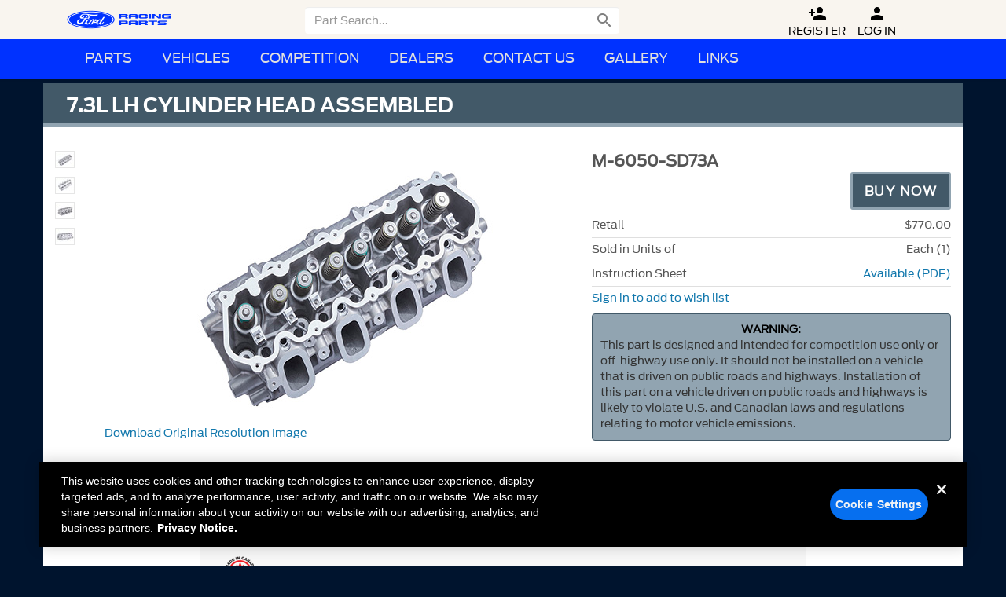

--- FILE ---
content_type: text/html; Charset=UTF-8
request_url: https://www.fordracingparts.com/part/M-6050-SD73A
body_size: 19665
content:
<!DOCTYPE html>
<html class="no-js" lang="en">
<head>
	<meta charset="utf-8">
	<meta name="viewport" content="width=device-width, initial-scale=1">

	<!-- Design by Tyler Howard - Matthews Software, Inc. -->
	
		
			<link rel="stylesheet" type="text/css" href="/Layout/css/wireframe.css?cb=44a" />		
				<link rel="stylesheet" type="text/css" href="/parts/include/css/search.css?cb=44a" />
			
			
			<link rel="stylesheet" type="text/css" href="/layout/css/responsive-tables.css?cb=44a" />
			<link rel="stylesheet" type="text/css" href="/layout/css/blueimp-gallery.min.css?cb=44a" />
		
		<link href="https://fonts.googleapis.com/icon?family=Material+Icons" rel="stylesheet">	
	<!-- OneTrust Cookies Consent Notice start -->
	<script src="https://cdn.cookielaw.org/scripttemplates/otSDKStub.js"  type="text/javascript" charset="UTF-8" data-domain-script="474f6f1e-8e77-40c9-97fd-ab58b6e08de0"></script>
	<script type="text/javascript">
	function OptanonWrapper() { }
	</script>
	<!-- OneTrust Cookies Consent Notice end -->	<script type="text/javascript">var SESSION,RFATKN,SESSION_UPDATE;(function(){var _update_={};function findSessionObj(parameter){"use strict";var data={"chatEnv":"prod","distributionChannelId":101,"eo":"none","user":{"valid":false,"accountTypeId":1,"fordPerformanceCustomer":false,"group":{"wd":false,"entry":false,"reg":false},"type":{"retail":true,"lookup":false,"entry":false,"admin":false,"coop":false,"reguser":false,"partial":false,"procalAdmin":false,"contingencyFeed":false,"orderEntry3":false}},"csf310":false,"isauthentic":0,"distributionchannelid":101};if(!parameter){return JSON.parse(JSON.stringify(data))}try{var i,obj=data,split=parameter.split("."),val;for(i=0;i<split.length-1;++i){obj=obj[split[i]]}return obj}catch(e){}}SESSION=function(parameter,default_value){"use strict";var val;try{var obj=findSessionObj(parameter);val=obj[parameter.split(".").pop()];if(val!==undefined){if(typeof val==="object"){val=JSON.parse(JSON.stringify(val))}return val}}catch(e){}return default_value};SESSION_UPDATE=function(parameter,value){"use strict";try{var obj=findSessionObj(parameter);obj[parameter.split(".").pop()]=value}catch(e){}}})();RFATKN=SESSION("securitycode");</script>
	<script src="/Layout/js/vendor/modernizr-2.6.2-respond-1.1.0.min.js?cb=44a"></script>	
	
	<meta http-equiv="X-UA-Compatible" content="IE=edge,chrome=1">
	<meta name="google-site-verification" content="zHHv1cyEQM7XM2czShky1YFwTzafsHF80UD714fRvMg" />
	<meta name="author" content="Ford Performance Parts">
	<meta name="copyright" content="Ford Motor Company and Matthews Software, Inc.">
	<meta name="viewport" content="width=device-width, initial-scale=1">
	
	<meta itemprop="brand" content="Ford Performance" />
	<meta itemprop="logo" content="//performanceparts.ford.com/images/part/tiny/frpp.jpg" />
	
	<meta property="product:brand" content="Ford Performance Parts"/>
	<meta property="product:category" content="Performance Parts"/>
	
	<meta property="og:title" content="7.3L LH CYLINDER HEAD ASSEMBLED"/>
	<meta property="og:description" content="7.3L LH CYLINDER HEAD ASSEMBLED|Ford Performance Parts"/>
	<meta property="og:url" content="https://performanceparts.ford.com/part/M-6050-SD73A"/>
	<meta property="og:image" content="http://performanceparts.ford.com/images/part/tiny/M-6050-SD73A.JPG"/>
	
	<link rel="apple-touch-icon" sizes="180x180" href="/apple-touch-icon.png?v=OmypWqRbmg">
	<link rel="icon" type="image/png" sizes="32x32" href="/favicon-32x32.png?v=OmypWqRbmg">
	<link rel="icon" type="image/png" sizes="16x16" href="/favicon-16x16.png?v=OmypWqRbmg">
	<link rel="manifest" href="/site.webmanifest?v=OmypWqRbmg">
	<link rel="mask-icon" href="/safari-pinned-tab.svg?v=OmypWqRbmg" color="#283965">
	<link rel="shortcut icon" href="/favicon.ico?v=OmypWqRbmg">
	<meta name="apple-mobile-web-app-title" content="Ford Performance">
	<meta name="application-name" content="Ford Performance">
	<meta name="msapplication-TileColor" content="#283965">
	<meta name="theme-color" content="#283965">
	<!--[if !IE 7]>
		<style type="text/css">
			#wrap {display:table;height:100%}
		</style>
	<![endif]-->
	<!--[if lte IE 9]>
		<script src="//cdnjs.cloudflare.com/ajax/libs/html5shiv/3.6.2/html5shiv.js?cb=44a"></script>
		<script src="//cdnjs.cloudflare.com/ajax/libs/respond.js/1.3.0/respond.js?cb=44a"></script>
	<![endif]-->
	<script src="/Layout/js/vendor/modernizr-2.6.2-respond-1.1.0.min.js?cb=44a"></script>
	<link rel="apple-touch-icon" sizes="57x57"   href="/images/icons/apple-touch-icon-57x57.png">
	<link rel="apple-touch-icon" sizes="114x114" href="/images/icons/apple-touch-icon-114x114.png">
	<link rel="apple-touch-icon" sizes="72x72"   href="/images/icons/apple-touch-icon-72x72.png">
	<link rel="apple-touch-icon" sizes="144x144" href="/images/icons/apple-touch-icon-144x144.png">
	<link rel="apple-touch-icon" sizes="60x60"   href="/images/icons/apple-touch-icon-60x60.png">
	<link rel="apple-touch-icon" sizes="120x120" href="/images/icons/apple-touch-icon-120x120.png">
	<link rel="apple-touch-icon" sizes="76x76" 	 href="/images/icons/apple-touch-icon-76x76.png">
	<link rel="apple-touch-icon" sizes="152x152" href="/images/icons/apple-touch-icon-152x152.png">
	<link rel="apple-touch-icon-precomposed" href="/images/icons/apple-touch-icon-precomposed.png">
	<link rel="icon" type="image/png" href="/images/icons/images/icons/favicon-196x196.png" sizes="196x196">
	<link rel="icon" type="image/png" href="/images/icons/images/icons/favicon-160x160.png" sizes="160x160">
	<link rel="icon" type="image/png" href="/images/icons/images/icons/favicon-96x96.png" sizes="96x96">
	<link rel="icon" type="image/png" href="/images/icons/images/icons/favicon-32x32.png" sizes="32x32">
	<link rel="icon" type="image/png" href="/images/icons/images/icons/favicon-16x16.png" sizes="16x16">
	<meta name="msapplication-TileColor" content="#2b5797">
	<meta name="msapplication-TileImage" content="/mstile-144x144.png">	
	<script type="text/plain" class="optanon-category-6">
	  (function(i,s,o,g,r,a,m){i['GoogleAnalyticsObject']=r;i[r]=i[r]||function(){
	  (i[r].q=i[r].q||[]).push(arguments)},i[r].l=1*new Date();a=s.createElement(o),
	  m=s.getElementsByTagName(o)[0];a.async=1;a.src=g;m.parentNode.insertBefore(a,m)
	  })(window,document,'script','//www.google-analytics.com/analytics.js','ga');
																					
	  ga('create', 'UA-4171836-1', 'auto');
	  ga('send', 'pageview');
	</script>	
	<style id="antiClickjack">body{display:none !important;}</style>
	<script type="text/javascript">
	   if (self === top) {
	       var antiClickjack = document.getElementById("antiClickjack");
	       antiClickjack.parentNode.removeChild(antiClickjack);
	   } else {
	       top.location = self.location;
	   }
	</script>
	<script type="text/javascript">
		var HIDDEN_QUERY_DATA = JSON.parse('{"pn":"M-6050-SD73A"}');
		
		
	</script>
	
	<title>7.3L LH CYLINDER HEAD ASSEMBLED| Part Details for M-6050-SD73A | Ford Performance Parts</title>	
	
</head>
<body>
	<div id="loginmodal" class="modal fade" role="dialog">
		<div class="modal-dialog">
			<div class="modal-content">
				<div class="modal-header">
					<button type="button" class="close" data-dismiss="modal" aria-label="Close"><span aria-hidden="true">&times;</span></button>
					<h4 class="modal-title">Log In</h4>
				</div>
				<div class="modal-body">						
					<div class="row">
						<form id="login-form" onsubmit="return false;" action="#">
							<div id="loginErrorMsg" class="error-box alert alert-danger" role="alert">
								The user name or password did not match.  Please try again.
							</div>
	
							<div id="changeSuccessMsg" class="alert alert-success" role="alert">
								Your password was successfully changed.
							</div>
							
							<div class="frm-row">
								<div class="input-placeholder">
									<div class="form-group">
										<label class="sr-only" for="loginUserEmail">
											Email Address</label>
										<input class="form-control" type="email" placeholder="Email Address" name="loginUserEmail" id="loginUserEmail" value="" tabindex="0" required />
										<span class="glyphicons user input-icon"></span>
									</div>
								</div>
							</div>
							<div class="frm-row">
								<div class="input-placeholder">
									<div class="form-group">
										<label class="sr-only" for="loginUserPassword">
											Password</label>
										<input class="form-control" placeholder="Password" type="password" autocomplete="off" name="loginUserPassword" id="loginUserPassword" value="" required />
										<span class="glyphicons keys input-icon"></span>
										<div class="link-placeholder">
											<a href="javascript:Wireframe.resetPassword()">Click here if you forgot your password.</a>
										</div>
									</div>
								</div>
							</div>				
							<div class="btnHolder">
								<button type="submit" value="Log In" class="btn btn-primary" style="float: left;" onClick="Wireframe.submitLogin()">
										<span class="bootstrap-dialog-button-icon glyphicon glyphicon-lock"></span>
										&nbsp;Log In
								</button>
							</div>
							
							<div class="btnHolder">
								<button type="button" class="btn btn-default" data-dismiss="modal" onClick="location.href='/register/'">
										<span class="glyphicons user_add"></span>
										Create Account
								</button>
							</div>
						</form>				
						
					</div>			
				</div>
			</div>
		</div>
	</div>
	<div id="signupmodal" class="modal fade" role="dialog">
	<div class="modal-dialog">
		<div class="modal-content">
			<div class="modal-header">
				<button type="button" class="close" data-dismiss="modal" aria-label="Close"><span aria-hidden="true">&times;</span></button>
				<h4 class="modal-title">Sign Up</h4>
			</div>
			<form id="signupEmailForm" data-toggle="validator" onsubmit="return false;" action="#">					
				<div class="modal-body">		
					<div class="row">
							<div class="form-group">
								<label for="inputEmail" class="control-label">Email</label>
								<input type="email" name="emailaddress" class="form-control" data-maxlength="yes" id="inputEmail" placeholder="Email" data-error="That email address is invalid" tabindex="0">
								<div class="help-block with-errors"></div>
							</div>
							<div class="form-group">
								<label for="inputEmailConfirm" class="control-label">Confirm Email</label>
								<input type="email" class="form-control" id="inputEmailConfirm" data-maxlength="yes" data-match="#inputEmail" data-match-error="Addresses do not match" placeholder="Confirm" required>
								<div class="help-block with-errors"></div>
							</div>					
							<div class="form-group">
								<div>Password must be at least 12 characters long and contain the following:
									<ul>
										<li>Uppercase Letter</li>
										<li>Lowercase Letter</li>
										<li>Number</li>
										<li>Special Characters: !@#$%^&*()_+-=~`:";',.\/&lt;&gt;?;[]{}</li>
									</ul>
								</div>
								<div class="form-group">
									<label class="control-label" for="inputPassword">Password</label>
									<input type="password" autocomplete="off" name="password" data-minlength="12" data-legal-password="true" data-maxlength="yes" class="form-control" id="inputPassword" placeholder="Password" required>
									<div class="help-block with-errors"></div>
								</div>
								<div class="form-group">
									<label class="control-label" for="inputPasswordConfirm">Confirm Password</label>
									<input type="password" autocomplete="off" class="form-control" data-maxlength="yes" id="inputPasswordConfirm" data-match="#inputPassword" data-match-error="Password does not match" placeholder="Confirm" required>
									<div class="help-block with-errors"></div>
								</div>
							</div>

					</div>						
				</div>
				<div class="modal-footer">
					<button id="CreateAccountButton" type="submit" data-disable="true" class="btn btn-primary" onClick="Wireframe.createAccountClicked()">Create Account</button>
					<button type="button" class="btn btn-default" data-dismiss="modal" >Cancel</button>
				</div>
			</form>
		</div>
	</div>
</div><div id="resetmodal" class="modal fade" tabindex="-1" role="dialog">
	<div class="modal-dialog">
		<div class="modal-content">
			<form id="password-reset-form" onsubmit="return false;" action="#">
				<div class="modal-header">
					<button type="button" class="close" data-dismiss="modal" aria-label="Close"><span aria-hidden="true">&times;</span></button>
					<h4>Reset Password</h4>
				</div>
				<div class="modal-body">						
					<div class="row">
						<p>
							If you have forgotten your password, enter the Email address you use to log in, then click the reset button. We will send you and Email with a link and instructions.
						</p>
						<p>
							If you do not have a Ford Performance Account and would like to create one, <a href="/register/">Click Here</a>.
						</p>
						<p>
							If you are a Warehouse Distributor and do not have a Ford Performance Account, 
							contact your adminstrator to have them create an account for you.
						</p>
						<div id="error-box" class="alert alert-danger" role="alert">
						</div>
					</div>
					<div class="row">							
						<div class="input-placeholder">
							<div class="form-group">
								<label class="sr-only" for="resetUserEmail">
									Email Address</label>
								<input class="form-control" tabindex="0" type="email" placeholder="Email Address" name="resetUserEmail" id="resetUserEmail" value="" required />
							</div>
						</div>
					</div>
				</div>
				<div class="modal-footer">
					<button type="submit" value="Reset" class="btn btn-primary">
						Reset Password
					</button>
					<button type="button" class="btn btn-default" data-dismiss="modal">Cancel</button>
				</div>
			</form>
		</div>
	</div>
</div>
<div id="resetsuccess" class="modal fade" tabindex="-1" role="dialog">
	<div class="modal-dialog">
		<div class="modal-content">
			<form onsubmit="return false;" action="#">
				<div class="modal-header">
					<button type="button" class="close" data-dismiss="modal" aria-label="Close"><span aria-hidden="true">&times;</span></button>
					<h4>Reset Password</h4>
				</div>
				<div class="modal-body">						
					<div class="row">
						<p>If you have provided a valid email address, a password reset will be sent to you.</p>
						<p>The link will expire in 20 minutes.</p>
					</div>
				</div>
				<div class="modal-footer">
					<button type="button" class="btn btn-default" data-dismiss="modal">Close</button>
				</div>
			</form>
		</div>
	</div>
</div>
<div id="resetfail" class="modal fade" tabindex="-1" role="dialog">
	<div class="modal-dialog">
		<div class="modal-content">
			<form onsubmit="return false;" action="#">
				<div class="modal-header">
					<button type="button" class="close" data-dismiss="modal" aria-label="Close"><span aria-hidden="true">&times;</span></button>
					<h4>Reset Password</h4>
				</div>
				<div class="modal-body">						
					<div class="row">
						<div class="alert alert-danger" role="alert" id="resetfail-message">
							Your password could not be reset.
						</div>					
					</div>
				</div>
				<div class="modal-footer">
					<button type="button" class="btn btn-default" data-dismiss="modal">Close</button>
				</div>
			</form>
		</div>
	</div>
</div>
<div id="weakpasswordmodal" class="modal fade" role="dialog">
	<div class="modal-dialog">
		<div class="modal-content">
			<div class="modal-header">
				<button type="button" class="close" data-dismiss="modal" aria-label="Close"><span aria-hidden="true">&times;</span></button>
				<h4 class="modal-title">Weak Password</h4>
			</div>
			<form id="weakPasswordForm" data-toggle="validator" onsubmit="return false;" action="#">					
				<div class="modal-body">		
					<div class="row">
                            <div><p>You must pick a stronger password.</p>
                                <p>Password must be at least 12 characters long and contain the following:</p>
                                <ul>
                                    <li>Uppercase Letter</li>
                                    <li>Lowercase Letter</li>
                                    <li>Number</li>
                                    <li>Special Characters: !@#$%^&*()_+-=~`:";',.\/&lt;&gt;?;[]{}</li>
                                <ul>
                            </div>
                                                
							<div class="form-group">
								<label for="inputOldPassword" class="control-label">Old Password</label>
                                <input type="password" autocomplete="off" name="password" class="form-control" id="inputOldPassword" required>
								<div class="help-block with-errors"></div>
							</div>
							<div class="form-group">
                                <label for="inputStrongPassword" class="control-label">New Password</label>
								<div class="form-group">
									<input type="password" autocomplete="off" name="newpassword" data-minlength="12" data-legal-password="true" data-maxlength="yes" class="form-control" id="inputStrongPassword" required>
									<div class="help-block with-errors"></div>
                                </div>
                                <label for="inputStrongPassword" class="control-label">Confirm Password</label>
								<div class="form-group">
									<input type="password" autocomplete="off" class="form-control" data-maxlength="yes" id="inputStrongPasswordConfirm" data-match="#inputStrongPassword" data-match-error="Password does not match" required>
									<div class="help-block with-errors"></div>
								</div>
							</div>

					</div>						
				</div>
				<div class="modal-footer">
					<button type="submit" data-disable="true" class="btn btn-primary" onClick="Wireframe.saveStrongPassword()" tabindex="12">Change Password</button>
					<button type="button" class="btn btn-default" data-dismiss="modal" tabindex="24">Cancel</button>
				</div>
			</form>
		</div>
	</div>
</div>
	<nav class="navbar navbar-default navbar-fixed-top">
	<div class="nav-top" >
		<div class="container">
			<div class="navbar-header">
				<button id="hamburger" type="button" class="navbar-toggle collapsed" data-toggle="collapse" data-target="#frpp-nav-2">
					<span class="sr-only">Toggle Menu</span> 
					<span class="icon-bar"></span><span class="icon-bar"></span><span class="icon-bar"></span>
				</button>
				<button id="searchToggle" type="button" class="navbar-toggle" data-toggle="collapse" data-target=".navbar-form">
					<i id="searchToggleIcon" class="material-icons">&#xE8B6;</i>
				</button>
				<a class="navbar-brand" href="/"><img src="/Layout/img/Nav-Logo-FRP.png" width="133" height="44" alt="Ford Performance Logo" /></a>
			<link rel="stylesheet" type="text/css" href="/layout/css/topNav.css" />
			<link rel="stylesheet" href="https://fonts.googleapis.com/icon?family=Material+Icons" />
				<div class="" id="frpp-nav-1">
					<ul class="nav navbar-nav">
	
					<li>
						<form id="search-form" class="collapse collapsed navbar-form navbar-left" role="search" action="#" onSubmit="return false">
							<div id="searchlabel" style="width:0;height:0;visibility:hidden">Search:</div>
							<input type="search" class="form-control frppSearch" placeholder="Part Search..." id="frppSearch" tabindex="-1" aria-labelledby="searchlabel">
	
							<button alt="Part Search" onClick="javascript:Wireframe.searchParts();" title="Click to Search" class="searchButton" id="searchIcon">
								<i class="material-icons hidden-xs">
									&#xE8B6;
								</i>
									<span id="mobileGO" class="visible-xs">GO</span>
								<i class="material-icons visible-xs">
									&#xE5CC;
								</i>
							</button>
						</form>
					</li>
				
						<li class="hidden-xs topNavIcon" style="zbackground-color:#000;padding:0 0 1px 15px;margin-top:-2px"><a href="/register/" title="Register" class="aTagPaddingFix" style="opacity:1"><i class="material-icons">&#xE7FE;</i><br>Register</a></li>
						<li class="hidden-xs topNavIcon" style="zbackground-color:#000;margin-top:-2px;padding-bottom:1px"><a href="javascript:Wireframe.login()" title="Log In" class="aTagPaddingFix" style="opacity:1"><i class="material-icons">&#xE7FD;</i><br>Log In</a></li>
				
	
				<li id="chatIcon" class="hidden-xs topNavIcon" style="zbackground-color:#000;margin-top:-2px;padding-bottom:1px;visibility: hidden;">
					<a href="javascript:Wireframe.Chat(true)" data-noexit="true" title="Chat" class="aTagPaddingFix" style="opacity:1">
						<i class="material-icons">&#xE0B7;</i>
					<br>Chat</a>
				</li>
					</ul>
			   </div>
			</div>
		</div>
	</div>	<div class="nav-bottom">
		<div class="container">
			<div class="collapse collpased navbar-collapse" id="frpp-nav-2">
				<ul class="nav navbar-nav">					
				<li class="dropdown hidden-sm hidden-md hidden-lg"><a href="#" class="dropdown-toggle" data-toggle="dropdown"><i class="halflings white circle-arrow-down"></i>Parts</a><ul class="dropdown-menu"><li><a href="/engines/"><span class="glyphicons compressed navIcons" ></span>Crate Engines</a></li><li><a href="/performance-wheels/"><span class="glyphicons coins navIcons" ></span>Wheels</a></li><li><a href="/performance-packs/"><span class="glyphicons cargo navIcons" ></span>Packs</a></li><li><a href="/download/PDFS/2020FPPcatalog.pdf"><span class="glyphicons book navIcons" ></span>Parts Catalog</a></li></ul></li><style>.cat-title.cat_sprites_sm.sprite-cats-wheels:hover{background-color:#1278ad;color:white !important;background-blend-mode:screen;}</style><li id="partCats" class="hidden-xs dropdown"><a href="#" class="dropdown-toggle" data-toggle="dropdown"><i class="halflings white circle-arrow-down"></i>Parts</a><ul class="dropdown-menu"><li><div id="category-container"><div class="cat-column col-md-3 col-sm-4"><div class="cat-title cat_sprites_sm sprite-cats-engine">Engine</div><ul><li><a href="/engines/">Crate Engines</a></li><li><a href="/category/71/Air-Cleaner">Air Cleaner </a></li><li><a href="/category/89/Bearings-Crank-Rod-Cam">Bearings Crank/Rod/Cam </a></li><li><a href="/category/39/Cam-Tappets-Pushrods">Cam/Tappets/Pushrods </a></li><li><a href="/category/56/Complete-Engines">Complete Engines </a></li><li><a href="/category/45/Cooling">Cooling </a></li><li><a href="/category/44/Crankshafts">Crankshafts </a></li><li><a href="/category/43/Cylinder-Heads">Cylinder Heads </a></li><li><a href="/category/40/Dress-Up-Kits">Dress-Up Kits </a></li><li><a href="/category/38/Engine-Blocks">Engine Blocks </a></li><li><a href="/category/54/Exhaust-Related">Exhaust Related </a></li><li><a href="/category/49/Fasteners">Fasteners </a></li><li><a href="/category/41/Flywheels">Flywheels </a></li><li><a href="/category/92/Fuel-Delivery">Fuel Delivery </a></li><li><a href="/category/42/Gaskets">Gaskets </a></li><li><a href="/category/46/Intake-Related">Intake Related </a></li><li><a href="/category/47/Oil-Pumps-Pans">Oil Pumps/Pans </a></li><li><a href="/category/53/Overhaul-Kits">Overhaul Kits </a></li><li><a href="/category/48/Pistons-Rings-Rods">Pistons / Rings / Rods </a></li><li><a href="/category/93/Plumbing">Plumbing </a></li><li><a href="/category/95/Power-Packs">Power Packs </a></li><li><a href="/category/55/Short-Blocks">Short Blocks </a></li><li><a href="/category/50/Superchargers">Superchargers </a></li><li><a href="/category/90/Timing-Covers">Timing Covers </a></li><li><a href="/category/91/Timing-Drive-Related">Timing Drive Related </a></li><li><a href="/category/72/Valve-Covers">Valve Covers </a></li><li><a href="/category/52/Valves-Springs">Valves / Springs </a></li></ul></div><div class="cat-column col-md-3 col-sm-4"><!--<div class="cat-title "><span class="glyphicons book categoryGlyphIcon" ></span><span class="glyphCatTitle">Parts Catalog</span></div><ul><li><a href="/download/PDFS/2020FPPcatalog.pdf" target="_blank">Parts Catalog</a></li></ul>--><div class="cat-title cat_sprites_sm sprite-cats-appearance">Appearance</div><ul><li><a href="/category/1/Bedliners">Bedliners </a></li><li><a href="/category/2/Car-Covers">Car Covers </a></li><li><a href="/category/3/Decals-Graphics">Decals/Graphics </a></li><li><a href="/category/4/Flares">Flares </a></li><li><a href="/category/100/Floor-Mats">Floor Mats </a></li><li><a href="/category/8/License-Plate-Frames">License Plate Frames </a></li><li><a href="/category/10/Posters-Banners">Posters/Banners </a></li><li><a href="/category/6/Rear-Hitch">Rear Hitch </a></li><li><a href="/category/11/Steering-Wheels">Steering Wheels </a></li><li><a href="/category/14/Sun-Shields">Sun Shields </a></li><li><a href="/category/13/Trim">Trim </a></li><li><a href="/category/82/Seats">Seats </a></li></ul><div class="cat-title cat_sprites_sm sprite-cats-body">Body</div><ul><li><a href="/category/111/Bumpers-Fenders-Doors-Roof">Bumpers, Fenders, Doors &amp; Roof </a></li><li><a href="/category/112/Covers-Deflectors-Protectors">Covers, Deflectors &amp; Protectors </a></li><li><a href="/category/17/Functional">Functional </a></li><li><a href="/category/19/Panels">Panels </a></li><li><a href="/category/105/Rails-Steps-Bars-Racks">Rails/Steps/Bars/Racks </a></li><li><a href="/category/113/Scoops-Louvers-Grilles">Scoops, Louvers &amp; Grilles </a></li><li><a href="/category/110/Sill-Plates">Sill Plates </a></li><li><a href="/category/109/Spoilers-Body-Kits">Spoilers/Body Kits </a></li><li><a href="/category/108/Towing-Recovery">Towing/Recovery </a></li></ul><a href="/performance-wheels/"><div class="cat-title cat_sprites_sm sprite-cats-wheels">Wheels</div></a></div><div class="cat-column col-md-3 col-sm-4"><div class="cat-title cat_sprites_sm sprite-cats-driveline">Driveline</div><ul><li><a href="/category/26/Automatic-Transmission">Automatic Transmission </a></li><li><a href="/category/35/Axle-Components">Axle Components </a></li><li><a href="/category/34/Axle-Shafts">Axle Shafts </a></li><li><a href="/category/27/Clutch-Related">Clutch Related </a></li><li><a href="/category/36/Complete-Axle-Assy">Complete Axle Assy </a></li><li><a href="/category/28/Differentials">Differentials </a></li><li><a href="/category/29/Drive-Shafts">Drive Shafts </a></li><li><a href="/category/30/Manual-Trans">Manual Trans </a></li><li><a href="/category/31/Ring-Pinion">Ring &amp; Pinion </a></li><li><a href="/category/32/Shifters">Shifters </a></li></ul><div class="cat-title cat_sprites_sm sprite-cats-electrical">Electrical</div><ul><li><a href="/category/37/Air-Metering">Air Metering </a></li><li><a href="/category/63/Analyzers-Calibrators">Analyzers / Calibrators </a></li><li><a href="/category/104/Auxiliary-Lights">Auxiliary Lights </a></li><li><a href="/category/61/Driving-Lights">Driving Lights </a></li><li><a href="/category/51/Fuel-Metering">Fuel Metering </a></li><li><a href="/category/59/Gauges">Gauges </a></li><li><a href="/category/60/Ignition-Related">Ignition Related </a></li><li><a href="/category/64/Microprocessors">Microprocessors </a></li><li><a href="/category/77/Starters">Starters </a></li><li><a href="/category/76/Wiring">Wiring </a></li></ul></div><div class="cat-column col-md-3 col-sm-4"><div class="cat-title cat_sprites_sm sprite-cats-chassis">Chassis</div><ul><li><a href="/category/20/Brake-Kits-Components">Brake Kits / Components </a></li><li><a href="/category/21/Control-Arms-Stabilizers">Control Arms / Stabilizers </a></li><li><a href="/category/94/Handling-Packs">Handling Packs </a></li><li><a href="/category/24/Shocks-Adj-Suspension">Shocks / Adj Suspension </a></li><li><a href="/category/22/Springs">Springs </a></li><li><a href="/category/23/Steering-Systems">Steering Systems </a></li><li><a href="/category/103/Wheel-Covers-Center-Caps">Wheel Covers/Center Caps </a></li><li><a href="/category/101/Wheel-Locks-Lug-Nuts">Wheel Locks / Lug Nuts </a></li><li><a href="/category/25/Wheels">Wheels </a></li></ul><div class="cat-title cat_sprites_sm sprite-cats-tools">Tools</div><ul><li><a href="/category/67/Fender-Covers">Fender Covers </a></li><li><a href="/category/68/Tools">Tools </a></li></ul><div class="cat-title cat_sprites_sm sprite-cats-packs">Packs</div><ul><li><a href="/performance-packs/">All Packs</a></li><li><a href="/category/95/PowerPacks">Power Packs</a></li><li><a href="/category/94/HandlingPacks">Handling Packs</a></li><li><a href="/superchargers/">Superchargers</a></li><li><a href="/procal/">ProCal</a></li></ul><div class="cat-title cat_sprites_sm sprite-cats-new">New Parts</div><ul><li><a target="_self" href="/new/30/30%20Days%20New">30 days new</a></li><li><a target="_self" href="/new/90/3%20Months%20New">3 months new</a></li><li><a target="_self" href="/new/180/6%20Months%20New">6 months new</a></li><li><a target="_self" href="/new/365/12%20Months%20New">12 Months new</a></li></ul></div><!--<div class="cat-column col-md-3 col-sm-4"><div class="cat-title cat_sprites_sm sprite-cats-vehicle">Vehicle</div><ul>cat_vehicle </ul></div><div class="cat-column col-md-3 col-sm-4"><a href="/performance-wheels/"><div class="cat-title cat_sprites_sm sprite-cats-wheels">Wheels</div></a><ul><li><a href="/performance-wheels/">Wheels</a></li></ul></div><div class="cat-column col-md-3 col-sm-4"><div class="cat-title cat_sprites_sm sprite-cats-packs">Packs</div><ul><li><a href="/performance-packs/">All Packs</a></li><li><a href="/category/95/PowerPacks">Power Packs</a></li><li><a href="/category/94/HandlingPacks">Handling Packs</a></li><li><a href="/superchargers/">Superchargers</a></li><li><a href="/procal/">ProCal</a></li></ul></div><div class="cat-column col-md-3 col-sm-4"><div class="cat-title cat_sprites_sm sprite-cats-new">New Parts</div><ul><li><a target="_self" href="/new/30/30%20Days%20New">30 days new</a></li><li><a target="_self" href="/new/90/3%20Months%20New">3 months new</a></li><li><a target="_self" href="/new/180/6%20Months%20New">6 months new</a></li><li><a target="_self" href="/new/365/12%20Months%20New">12 Months new</a></li></ul></div>--></div></li></ul></li>			
					<li class="frpp-nav-divider hidden"></li>
					<li><a href="#" class="dropdown-toggle" data-toggle="dropdown"><i class="halflings white circle-arrow-down"></i>Vehicles</a>
						<ul class="dropdown-menu">
							<li>
								<a href="/vehicle/Bronco">Bronco </a>
								
							</li>
							<li>
								<a href="/vehicle/Bronco__Raptor">Bronco Raptor</a>
								
							</li>
							<li>
								<a href="/vehicle/Bronco_Sport">Bronco Sport </a>
								
							</li>
							<li>
								<a href="/vehicle/Explorer">Explorer </a>
								
							</li>
							<li>
								<a href="/vehicle/F-150">F-150 </a>
								
							</li>
							<li>
								<a href="/vehicle/F-150__Raptor">F-150 Raptor</a>
								
							</li>
							<li>
								<a href="/vehicle/F-250_Super_Duty">F-250 Super Duty </a>
								
							</li>
							<li>
								<a href="/vehicle/F-350_Super_Duty">F-350 Super Duty </a>
								
							</li>
							<li>
								<a href="/vehicle/F-450_Super_Duty">F-450 Super Duty </a>
								
							</li>
							<li>
								<a href="/vehicle/F-550_Super_Duty">F-550 Super Duty </a>
								
							</li>
							<li>
								<a href="/vehicle/Focus">Focus </a>
								
							</li>
							<li>
								<a href="/vehicle/Mach-E">Mach-E </a>
								
							</li>
							<li>
								<a href="/vehicle/Maverick">Maverick </a>
								
							</li>
							<li>
								<a href="/vehicle/Mustang">Mustang </a>
								
							</li>
							<li>
								<a href="/vehicle/Ranger">Ranger </a>
								
							</li>
							<li>
								<a href="/vehicle/Ranger__Raptor">Ranger Raptor</a>
								
							</li>
							<li>
								<a href="/vehicle/Transit">Transit </a>
								
							</li>
							<li>
								
								<a href="/special-vehicle/Competition">Competition </a>
							</li>
							<li>
								
								<a href="/special-vehicle/Hot_Rod">Hot Rod </a>
							</li>
						</ul>
					</li>
					
					<li class="frpp-nav-divider hidden"></li>
					<li><a href="#" class="dropdown-toggle" data-toggle="dropdown"><i class="halflings white circle-arrow-down"></i>Competition</a>
						<ul class="dropdown-menu">
							<li><a href="/special-vehicle/Competition"><span class="glyphicons car navIcons" ></span>Competition Parts</a></li>
							<li><a href="/competition-vehicles/"><span class="glyphicons car navIcons" ></span>Competition Vehicles</a></li>
							<li><a href="/FP350S/"><span class="glyphicons car navIcons" ></span>FP350S</a></li>
							<li><a href="/cobra-jet/"><span class="glyphicons car navIcons" ></span>Cobra Jet</a></li>
							<li><a href="/gt4/"><span class="glyphicons car navIcons" ></span>Mustang GT4</a></li>
							<li><a href="/boss-302/"><span class="glyphicons car navIcons" ></span>BOSS 302</a></li>
							<li><a href="/circle-track/"><span class="glyphicons roundabout navIcons" ></span>Circle Track</a></li>
							<li><a href="/contingency/"><span class="glyphicons usd navIcons" ></span>Contingency Program</a></li>
						</ul>
					</li>
				
					<li class="frpp-nav-divider hidden"></li>
					<li><a href="#" class="dropdown-toggle" data-toggle="dropdown"><i class="halflings white circle-arrow-down"></i>Dealers</a>
						<ul class="dropdown-menu">
							<li><a href="/wheretobuy/directory"><span class="glyphicons list navIcons" ></span>Dealer Directory</a></li>
							<!--<li><a href="/wheretobuy/"><span class="glyphicons globe navIcons" ></span>Dealer Map</a></li>-->
							<li><a href="https://fordperformanceparts.de/"><span class="glyphicons euro navIcons" ></span>European Link</a></li>				
						</ul>
					</li>
				
					<li class="frpp-nav-divider hidden"></li>
					<li><a href="#" class="dropdown-toggle" data-toggle="dropdown"><i class="halflings white circle-arrow-down"></i>Contact Us</a>
						<ul class="dropdown-menu">
							<li><a href="/contact-us/"><span class="glyphicons chat navIcons" ></span>Contact Us</a></li>
							<li><a href="/download"><span class="glyphicons download navIcons" ></span>Downloads</a></li>
						</ul>
					</li>
	
					<li class="dropdown hidden-sm hidden-md hidden-lg">
						<a href="#" class="dropdown-toggle" data-toggle="dropdown"><i class="halflings white circle-arrow-down"></i>Ford Racing Social</a>
						<ul class="dropdown-menu">
							   <li><a href="https://www.facebook.com/fordracing" target="_blank" ><span class="social facebook socialIconsSmall"></span>Facebook Page</a></li>
							<li><a href="https://x.com/FordRacing" target="_blank" ><span class="social twitter socialIconsSmall"></span>X Feed</a></li>
							<li><a href="https://www.youtube.com/@FordRacing" target="_blank" ><span class="social youtube socialIconsSmall"></span>YouTube Channel</a></li>
							<li><a href="https://www.instagram.com/fordracing/" target="_blank" ><span class="social instagram socialIconsSmall"></span>Instagram</a></li>
						</ul>
					</li>
					
	
				
				<li class="frpp-nav-divider hidden"></li>
				
				<li>
					<a href="/gallery/"><i class="halflings white circle-arrow-down"></i>Gallery</a>
				</li>
				
				<li class="frpp-nav-divider hidden"></li>
				
				<li>
					<a href="#" class="dropdown-toggle" data-toggle="dropdown"><i class="halflings white circle-arrow-down"></i>Links</a>
					<ul class="dropdown-menu">
						<li><a target="_blank" href="http://www.ford.com/">Ford.com</a></li>
						<li><a target="_blank" href="http://performance.ford.com/">Performance.Ford.com</a></li>
						<li><a target="_blank" href="https://merchandise.ford.com/collections/performance">Merchandise Store</a></li>
						<li><a target="_blank" href="http://www.fordparts.com/">Ford Parts</a></li>
						<li><a target="_blank" href="http://www.fordshowparts.com">Ford Show Parts</a></li>
	
						<li><a target="_blank" href="http://accessories.ford.com/">Ford Accessories</a></li>
					</ul>
				</li>
				
							
							
				
				
					<li class="visible-xs mobileLogin"><a href="/register/" title="Register"><i class="material-icons mobileLoginIcon">&#xE7FE;</i><span class="mobileLoginText">Register</span></a></li>
					<li class="visible-xs mobileLogin"><a href="javascript:Wireframe.login()" title="Log In"><i class="material-icons mobileLoginIcon">&#xE7FD;</i><span class="mobileLoginText">Log In</span></a></li>
	
					<li class="visible-xs mobileLogin"><a href="javascript:Wireframe.Chat(true)" title="Chat"><i class="material-icons mobileLoginIcon">&#xE0B7;</i><span class="mobileLoginText">Chat</span></a></li>			
				</ul>
			</div>
		</div>
	</div>	</nav>

	<div id="wrap">
		<div id="page">
			<div class="container main-page">
				<main role="main">
						<div id="fb-root">
						</div>
						<script>
							(function (d, s, id) {
								var js, fjs = d.getElementsByTagName(s)[0];
								if (d.getElementById(id)) return;
								js = d.createElement(s); js.id = id;
								js.src = "//connect.facebook.net/en_US/sdk.js#xfbml=1&appId=44789073819&version=v2.0";
								fjs.parentNode.insertBefore(js, fjs);
							} (document, 'script', 'facebook-jssdk'));
						</script>
					
						<script type="text/javascript">
		var WISH_LIST_DATA = {"part_instructionsheetfilename":"IS_M-6049-SD73A_M-6050-SD73A_011221.PDF","part_haswarranty":1,"part_imagefilename":"M-6050-SD73A.JPG","part_partdescription":"7.3L LH CYLINDER HEAD ASSEMBLED","part_partnumber":"M-6050-SD73A","part_keyfield":29811}
	</script>
	<div class="partDetailsTemplate "
		data-partnumber="M-6050-SD73A"
		data-prtkey="29811">
	
		<div class="row">
			<h1 class="blueSlate font-ford-bold">
				7.3L LH CYLINDER HEAD ASSEMBLED
			</h1>
		</div>
	
		<div class="row part-header-row" data-partnumber="M-6050-SD73A" data-partkeyfield="29811">
				<a href="https://www.ford.com/product/73l-lh-cylinder-head-assembled-p2879719473" alt="Click to buy M-6050-SD73A" data-noexit="true" class="visible-xs"><button class="part-buy">Buy Now</button></a>
		<div class="col-xs-1">
			<div class="multi-img-col">
				<div class="micro-part-img" data-imgname="M-6050-SD73A.JPG">
					<img src="/images/part/micro/M-6050-SD73A.JPG" alt="7.3L LH CYLINDER HEAD ASSEMBLED" />
				</div>
				<div class="micro-part-img" data-imgname="M-6050-SD73A_V1.JPG">
					<img src="/images/part/micro/M-6050-SD73A_V1.JPG" alt="7.3L LH CYLINDER HEAD ASSEMBLED" />
				</div>
				<div class="micro-part-img" data-imgname="M-6050-SD73A_V2.JPG">
					<img src="/images/part/micro/M-6050-SD73A_V2.JPG" alt="7.3L LH CYLINDER HEAD ASSEMBLED" />
				</div>
				<div class="micro-part-img" data-imgname="M-6050-SD73A_V3.JPG">
					<img src="/images/part/micro/M-6050-SD73A_V3.JPG" alt="7.3L LH CYLINDER HEAD ASSEMBLED" />
				</div>
			</div>
		</div>
		<div class="col-xs-10 col-sm-6 col-md-6 col-lg-6">		
			<div class="img-container mainPartDetailsImg" data-imgname="M-6050-SD73A.JPG">
				<img src="/images/part/full/M-6050-SD73A.JPG" alt="7.3L LH CYLINDER HEAD ASSEMBLED">
			</div>
			<div class="blueimp-gallery blueimp-gallery-controls">
				<div class="slides">
				</div>
			</div>
			<div id="orig-res-link" style="margin: 0 0 15px -35px; position: relative; z-index: 1;"></div>
		</div>
		<div class="col-xs-12 col-sm-5 col-md-5 col-lg-5">
			<div class="prt-no">
				M-6050-SD73A
			</div>
					<a href="https://www.ford.com/product/73l-lh-cylinder-head-assembled-p2879719473" alt="Click to buy M-6050-SD73A" data-noexit="true" class="hidden-xs"><button class="part-buy pull-right">Buy Now</button></a>
					<div class="clearfix hidden-xs"></div>
			<!-- *********************************** -->
			<!-- 			PRICING					 -->
			<!-- *********************************** -->
			<style>.price-line { color: #545454 !important; }</style>
			<div class="prt-price-tbl">
						<div class="price-line ">
							<div class="col-a">							
									Retail
							</div>
							<div class="col-b">						
								$770.00
							</div>
						</div>
					<div class="price-line">
						<div class="col-a">
							Sold in Units of
						</div>
						<div class="col-b">
							Each (1)
						</div>
					</div>					
	
				<div class="price-line">
					<div class="col-a">
						Instruction Sheet
					</div>
					<div class="col-b">
							<a
								target="_blank"
								href="../download/instructionsheets/IS_M-6049-SD73A_M-6050-SD73A_011221.PDF">
									Available (PDF)
							</a>
					</div>
				</div>
				<div class="wishlist-line instruction-line">
					<a href="javascript:void(0)" onclick="Wireframe.addToWishList();" data-toggle="tooltip" class="bootstrapToolTip addToWishListLink" data-original-title="Add to Your Wish List" style="color:#1278ad;">
							Sign in to add to wish list
					</a>
				</div>
			</div>
			<div class="inWishListAlert">
				<div class="alert alert-info" role="alert">
					This part is in your <a class="alert-link" href='/account/#wishlist'>Wish List</a>			
				</div>		
			</div>
			<div class="addedToWishListAlert">
				<div class="alert alert-info" role="alert">
					This part has been added to your <a class="alert-link" href="/account#wishlist">Wish List</a>
				</div>
			</div>		
	
			
				<a href="/emissions-compliance/" class="emissionsLabel">
					<div style="clear:both;border:1px solid #425968;border-radius:4px;background-color:#91A4B1;padding:10px">
						<div style="text-align:center;color:#000;font-weight:600">
							WARNING:<br>
						</div>
						This part is designed and intended for competition use only or off-highway use only. It should not be installed on a vehicle that is driven on public roads and highways. Installation of this part on a vehicle driven on public roads and highways is likely to violate U.S. and Canadian laws and regulations relating to motor vehicle emissions.
					</div>
				</a>
	
			
			
			
			
		</div>
	</div>
		<div class="row new-tabs tabs">	
			  <!-- Nav tabs -->
			  <style>.active > a { color: #323232 !important; }</style>
			  <ul class="nav nav-tabs" role="tablist" style="background-color:#323232">
				<li role="presentation" class="active"><a href="#detailTabOverview" role="tab" data-toggle="tab">OVERVIEW</a></li>
				<li role="presentation"               ><a href="#detailTabSimilar" role="tab" data-toggle="tab">SIMILAR PARTS</a></li>
			  </ul>
	
			  <!-- Tab panes -->
			  <div class="tab-content">
				<div role="tabpanel" class="tab-pane active" id="detailTabOverview">
					<div class="row partDetails" >
					<div class="col-xs-12 col-sm-12 col-md-10 col-lg-8 col-md-offset-1 col-lg-offset-2">
						<div class="tab-content details-tab pd-group-1">
							<div class="catalog-text rounded-corner">							
								<div class="madeIn">
									
										<img class="canada" src="../images/part/MADE-IN-CANADA.png" title="Proudly Made in Canada" alt="Proudly Made in Canada"/>
								</div>				
								<div class="tech-notes">
									&nbsp;Genuine Ford OE assembled Left side cylinder head for 7.3L gasoline engine
<div>
	<ul>
		<li>
			Cast aluminum
		</li>
		<li>
			62.4 cc combustion chamber
		</li>
		<li>
			Production valve springs
		</li>
		<li>
			Valve stem diameter: 8 mm
		</li>
		<li>
			Intake valve diameter: 55.13 mm
		</li>
		<li>
			Intake valve seat angle: 45 degrees
		</li>
		<li>
			Exhaust valve diameter: 42.53 mm&nbsp;
		</li>
		<li>
			Exhaust valve seat angle: 50 degrees
		</li>
	</ul>
</div>

								</div>
								<div style="clear: both;">
								</div>
							</div>
							<div class="shippingDeets">		
								
								<div class="spec-row">
									<div>
										Part Type</div>
									<div>
										Engine: Cylinder Heads
									</div>
								</div>
								<div class="spec-row">
									<div>
										Instruction Sheet</div>
									<div id="partISheet">
										<a target="_blank" href="/download/instructionsheets/IS_M-6049-SD73A_M-6050-SD73A_011221.PDF">
											Available (PDF)
										</a>
									</div>
								</div>
								<div class="spec-row">
									<div>
										Warranty Availability
									</div>
										<div>
											<a href='/warranty/'><span class='glyphicons check'></span>Available</a>
										</div>
								</div>
								<div class="spec-row">
									<div>Package Dimensions</div>
									<div>12.5&quot; x 11&quot; x 22.5&quot;</div>
								</div>
								<div class="spec-row">
									<div>Package Weight</div>
									<div>41 lb(s)</div>
								</div>
								<div class="spec-row">
									<div>UPC Code</div>
									<div>756122014691</div>
								</div>
								<div class="spec-row">
									<div>Country of Origin</div>
									<div>Canada</div>
								</div>
							</div>
						</div>			
					</div>
				</div>				
			</div>
				<div role="tabpanel" class="tab-pane" id="detailTabSimilar">
					<div class="row">
						<div class="col-xs-12 col-sm-12 col-md-10 col-lg-8 col-md-offset-1 col-lg-offset-2">
							<div class="tab-content similar-tab pd-group-2">
								<div class="results">
									<div class="grid-sm results-container">
	<div class="row">
			<div 
				class="part"
				style="display: none;"
				data-prtkey="1272"
				data-sortbyview="85964"
				data-sortbyvol="1"
				data-retailprice="1250"
				data-prtNew="0"	
				data-adddate=""
				data-categorydescription="Cylinder Heads"
				data-groupdescription="Engine">
				
			 
				<div class="col-xs-12 col-sm-4 search-item">
					<div class="part-shell" >
						<a class="part-link" href="/part/M-6049-C3">
							<div class="part-img">
								<div class="img-container">
									<img src="/images/part/250x250/frpp.jpg" data-src="/images/part/250x250/M-6049-C3.jpg" alt="FORD PERFORMANCE C3 ALUMINUM CYLINDER HEAD"/>
								</div>
							</div>
							<div class="srch-row-right">
								<div class="title font-ford-bold">FORD PERFORMANCE C3 ALUMINUM CYLINDER HEAD</div>
								<div class="part-number">M-6049-C3</div>
								
								<div class="price" style="color:#425968">
															
											MSRP $1,250.00
										
								</div>
							</div>					
						</a>
						<div class="part-tools hidden-xs">
							<a data-toggle="tooltip" data-placement="top" title="Preview" class="bootstrapToolTip" data-part-preview="1272">
								<span class="glyphicons zoom_in"></span>
							</a>
							
										
						</div>
					</div>
				</div>
			</div>			<div 
				class="part"
				style="display: none;"
				data-prtkey="1525"
				data-sortbyview="67240"
				data-sortbyvol="2"
				data-retailprice="1650"
				data-prtNew="0"	
				data-adddate=""
				data-categorydescription="Cylinder Heads"
				data-groupdescription="Engine">
				
			 
				<div class="col-xs-12 col-sm-4 search-item">
					<div class="part-shell" >
						<a class="part-link" href="/part/M-6049-C460">
							<div class="part-img">
								<div class="img-container">
									<img src="/images/part/250x250/frpp.jpg" data-src="/images/part/250x250/M-6049-C460.JPG" alt="FORD PERFORMANCE 460 &quot;SPORTSMAN&quot; WEDGE-STYLE CYLINDER HEADS"/>
								</div>
							</div>
							<div class="srch-row-right">
								<div class="title font-ford-bold">FORD PERFORMANCE 460 "SPORTSMAN" WEDGE-STYLE CYLINDER HEADS</div>
								<div class="part-number">M-6049-C460</div>
								
								<div class="price" style="color:#425968">
															
											MSRP $1,650.00
										
								</div>
							</div>					
						</a>
						<div class="part-tools hidden-xs">
							<a data-toggle="tooltip" data-placement="top" title="Preview" class="bootstrapToolTip" data-part-preview="1525">
								<span class="glyphicons zoom_in"></span>
							</a>
							
										
						</div>
					</div>
				</div>
			</div>			<div 
				class="part"
				style="display: none;"
				data-prtkey="29947"
				data-sortbyview="26496"
				data-sortbyvol="5"
				data-retailprice="1670"
				data-prtNew="0"	
				data-adddate=""
				data-categorydescription="Cylinder Heads"
				data-groupdescription="Engine">
				
			 
				<div class="col-xs-12 col-sm-4 search-item">
					<div class="part-shell" >
						<a class="part-link" href="/part/M-6049-D3C">
							<div class="part-img">
								<div class="img-container">
									<img src="/images/part/250x250/frpp.jpg" data-src="/images/part/250x250/M-6049-D3C.JPG" alt="D3 RACE ALUMINUM CYLINDER HEAD - CUBED "/>
								</div>
							</div>
							<div class="srch-row-right">
								<div class="title font-ford-bold">D3 RACE ALUMINUM CYLINDER HEAD - CUBED </div>
								<div class="part-number">M-6049-D3C</div>
								
								<div class="price" style="color:#425968">
															
											MSRP $1,670.00
										
								</div>
							</div>					
						</a>
						<div class="part-tools hidden-xs">
							<a data-toggle="tooltip" data-placement="top" title="Preview" class="bootstrapToolTip" data-part-preview="29947">
								<span class="glyphicons zoom_in"></span>
							</a>
							
										
						</div>
					</div>
				</div>
			</div>			<div 
				class="part"
				style="display: none;"
				data-prtkey="28456"
				data-sortbyview="44851"
				data-sortbyvol="6"
				data-retailprice="1145"
				data-prtNew="0"	
				data-adddate=""
				data-categorydescription="Cylinder Heads"
				data-groupdescription="Engine">
				
			 
				<div class="col-xs-12 col-sm-4 search-item">
					<div class="part-shell" >
						<a class="part-link" href="/part/M-6049-M50B">
							<div class="part-img">
								<div class="img-container">
									<img src="/images/part/250x250/frpp.jpg" data-src="/images/part/250x250/M-6049-M50B.JPG" alt="2018 GEN 3 MUSTANG COYOTE 5.0L CYLINDER HEAD RH"/>
								</div>
							</div>
							<div class="srch-row-right">
								<div class="title font-ford-bold">2018 GEN 3 MUSTANG COYOTE 5.0L CYLINDER HEAD RH</div>
								<div class="part-number">M-6049-M50B</div>
								
								<div class="price" style="color:#425968">
															
											MSRP $1,145.00
										
								</div>
							</div>					
						</a>
						<div class="part-tools hidden-xs">
							<a data-toggle="tooltip" data-placement="top" title="Preview" class="bootstrapToolTip" data-part-preview="28456">
								<span class="glyphicons zoom_in"></span>
							</a>
							
										
						</div>
					</div>
				</div>
			</div>			<div 
				class="part"
				style="display: none;"
				data-prtkey="30309"
				data-sortbyview="34207"
				data-sortbyvol="12"
				data-retailprice="2440"
				data-prtNew="0"	
				data-adddate=""
				data-categorydescription="Cylinder Heads"
				data-groupdescription="Engine">
				
			 
				<div class="col-xs-12 col-sm-4 search-item">
					<div class="part-shell" >
						<a class="part-link" href="/part/M-6049-M52B">
							<div class="part-img">
								<div class="img-container">
									<img src="/images/part/250x250/frpp.jpg" data-src="/images/part/250x250/M-6049-M52B.JPG" alt="5.2L &quot;GEN 3&quot; RH CYLINDER HEAD"/>
								</div>
							</div>
							<div class="srch-row-right">
								<div class="title font-ford-bold">5.2L "GEN 3" RH CYLINDER HEAD</div>
								<div class="part-number">M-6049-M52B</div>
								
								<div class="price" style="color:#425968">
															
											MSRP $2,440.00
										
								</div>
							</div>					
						</a>
						<div class="part-tools hidden-xs">
							<a data-toggle="tooltip" data-placement="top" title="Preview" class="bootstrapToolTip" data-part-preview="30309">
								<span class="glyphicons zoom_in"></span>
							</a>
							
										
						</div>
					</div>
				</div>
			</div>			<div 
				class="part"
				style="display: none;"
				data-prtkey="28949"
				data-sortbyview="23924"
				data-sortbyvol="2"
				data-retailprice="1440"
				data-prtNew="0"	
				data-adddate=""
				data-categorydescription="Cylinder Heads"
				data-groupdescription="Engine">
				
			 
				<div class="col-xs-12 col-sm-4 search-item">
					<div class="part-shell" >
						<a class="part-link" href="/part/M-6049-M52X">
							<div class="part-img">
								<div class="img-container">
									<img src="/images/part/250x250/frpp.jpg" data-src="/images/part/250x250/M-6049-M52X.JPG" alt="GT350 CYLINDER HEAD RH SEMI FINISHED"/>
								</div>
							</div>
							<div class="srch-row-right">
								<div class="title font-ford-bold">GT350 CYLINDER HEAD RH SEMI FINISHED</div>
								<div class="part-number">M-6049-M52X</div>
								
								<div class="price" style="color:#425968">
															
											MSRP $1,440.00
										
								</div>
							</div>					
						</a>
						<div class="part-tools hidden-xs">
							<a data-toggle="tooltip" data-placement="top" title="Preview" class="bootstrapToolTip" data-part-preview="28949">
								<span class="glyphicons zoom_in"></span>
							</a>
							
										
						</div>
					</div>
				</div>
			</div>			<div 
				class="part"
				style="display: none;"
				data-prtkey="5467"
				data-sortbyview="60943"
				data-sortbyvol="3"
				data-retailprice="1375"
				data-prtNew="0"	
				data-adddate=""
				data-categorydescription="Cylinder Heads"
				data-groupdescription="Engine">
				
			 
				<div class="col-xs-12 col-sm-4 search-item">
					<div class="part-shell" >
						<a class="part-link" href="/part/M-6049-SCJ">
							<div class="part-img">
								<div class="img-container">
									<img src="/images/part/250x250/frpp.jpg" data-src="/images/part/250x250/M-6049-SCJ.JPG" alt="SUPER COBRA JET CYLINDER HEAD - BARE"/>
								</div>
							</div>
							<div class="srch-row-right">
								<div class="title font-ford-bold">SUPER COBRA JET CYLINDER HEAD - BARE</div>
								<div class="part-number">M-6049-SCJ</div>
								
								<div class="price" style="color:#425968">
															
											MSRP $1,375.00
										
								</div>
							</div>					
						</a>
						<div class="part-tools hidden-xs">
							<a data-toggle="tooltip" data-placement="top" title="Preview" class="bootstrapToolTip" data-part-preview="5467">
								<span class="glyphicons zoom_in"></span>
							</a>
							
										
						</div>
					</div>
				</div>
			</div>			<div 
				class="part"
				style="display: none;"
				data-prtkey="5468"
				data-sortbyview="79306"
				data-sortbyvol="10"
				data-retailprice="2090"
				data-prtNew="0"	
				data-adddate=""
				data-categorydescription="Cylinder Heads"
				data-groupdescription="Engine">
				
			 
				<div class="col-xs-12 col-sm-4 search-item">
					<div class="part-shell" >
						<a class="part-link" href="/part/M-6049-SCJA">
							<div class="part-img">
								<div class="img-container">
									<img src="/images/part/250x250/frpp.jpg" data-src="/images/part/250x250/M-6049-SCJA.JPG" alt="SUPER COBRA JET CYLINDER HEAD - ASSEMBLED WITH DUAL SPRINGS"/>
								</div>
							</div>
							<div class="srch-row-right">
								<div class="title font-ford-bold">SUPER COBRA JET CYLINDER HEAD - ASSEMBLED WITH DUAL SPRINGS</div>
								<div class="part-number">M-6049-SCJA</div>
								
								<div class="price" style="color:#425968">
															
											MSRP $2,090.00
										
								</div>
							</div>					
						</a>
						<div class="part-tools hidden-xs">
							<a data-toggle="tooltip" data-placement="top" title="Preview" class="bootstrapToolTip" data-part-preview="5468">
								<span class="glyphicons zoom_in"></span>
							</a>
							
										
						</div>
					</div>
				</div>
			</div>			<div 
				class="part"
				style="display: none;"
				data-prtkey="5469"
				data-sortbyview="94694"
				data-sortbyvol="4"
				data-retailprice="1350"
				data-prtNew="0"	
				data-adddate=""
				data-categorydescription="Cylinder Heads"
				data-groupdescription="Engine">
				
			 
				<div class="col-xs-12 col-sm-4 search-item">
					<div class="part-shell" >
						<a class="part-link" href="/part/M-6049-SCJB">
							<div class="part-img">
								<div class="img-container">
									<img src="/images/part/250x250/frpp.jpg" data-src="/images/part/250x250/M-6049-SCJB.JPG" alt="SUPER COBRA JET CYLINDER HEAD ASSEMBLED WITH DUAL SPRINGS W/DAMPER"/>
								</div>
							</div>
							<div class="srch-row-right">
								<div class="title font-ford-bold">SUPER COBRA JET CYLINDER HEAD ASSEMBLED WITH DUAL SPRINGS W/DAMPER</div>
								<div class="part-number">M-6049-SCJB</div>
								
								<div class="price" style="color:#425968">
															
											MSRP $1,350.00
										
								</div>
							</div>					
						</a>
						<div class="part-tools hidden-xs">
							<a data-toggle="tooltip" data-placement="top" title="Preview" class="bootstrapToolTip" data-part-preview="5469">
								<span class="glyphicons zoom_in"></span>
							</a>
							
										
						</div>
					</div>
				</div>
			</div>			<div 
				class="part"
				style="display: none;"
				data-prtkey="29809"
				data-sortbyview="29254"
				data-sortbyvol="4"
				data-retailprice="770"
				data-prtNew="0"	
				data-adddate=""
				data-categorydescription="Cylinder Heads"
				data-groupdescription="Engine">
				
			 
				<div class="col-xs-12 col-sm-4 search-item">
					<div class="part-shell" >
						<a class="part-link" href="/part/M-6049-SD73A">
							<div class="part-img">
								<div class="img-container">
									<img src="/images/part/250x250/frpp.jpg" data-src="/images/part/250x250/M-6049-SD73A.JPG" alt="7.3L RH CYLINDER HEAD ASSEMBLED"/>
								</div>
							</div>
							<div class="srch-row-right">
								<div class="title font-ford-bold">7.3L RH CYLINDER HEAD ASSEMBLED</div>
								<div class="part-number">M-6049-SD73A</div>
								
								<div class="price" style="color:#425968">
															
											MSRP $770.00
										
								</div>
							</div>					
						</a>
						<div class="part-tools hidden-xs">
							<a data-toggle="tooltip" data-placement="top" title="Preview" class="bootstrapToolTip" data-part-preview="29809">
								<span class="glyphicons zoom_in"></span>
							</a>
							
										
						</div>
					</div>
				</div>
			</div>			<div 
				class="part"
				style="display: none;"
				data-prtkey="31354"
				data-sortbyview="20734"
				data-sortbyvol="3"
				data-retailprice="2035"
				data-prtNew="0"	
				data-adddate=""
				data-categorydescription="Cylinder Heads"
				data-groupdescription="Engine">
				
			 
				<div class="col-xs-12 col-sm-4 search-item">
					<div class="part-shell" >
						<a class="part-link" href="/part/M-6049-SD73P">
							<div class="part-img">
								<div class="img-container">
									<img src="/images/part/250x250/frpp.jpg" data-src="/images/part/250x250/M-6049-SD73P.JPG" alt="7.3L RH CNC PORTED CYLINDER HEAD"/>
								</div>
							</div>
							<div class="srch-row-right">
								<div class="title font-ford-bold">7.3L RH CNC PORTED CYLINDER HEAD</div>
								<div class="part-number">M-6049-SD73P</div>
								
								<div class="price" style="color:#425968">
															
											MSRP $2,035.00
										
								</div>
							</div>					
						</a>
						<div class="part-tools hidden-xs">
							<a data-toggle="tooltip" data-placement="top" title="Preview" class="bootstrapToolTip" data-part-preview="31354">
								<span class="glyphicons zoom_in"></span>
							</a>
							
										
						</div>
					</div>
				</div>
			</div>			<div 
				class="part"
				style="display: none;"
				data-prtkey="28314"
				data-sortbyview="94875"
				data-sortbyvol="12"
				data-retailprice="1250"
				data-prtNew="0"	
				data-adddate=""
				data-categorydescription="Cylinder Heads"
				data-groupdescription="Engine">
				
			 
				<div class="col-xs-12 col-sm-4 search-item">
					<div class="part-shell" >
						<a class="part-link" href="/part/M-6049-X2">
							<div class="part-img">
								<div class="img-container">
									<img src="/images/part/250x250/frpp.jpg" data-src="/images/part/250x250/M-6049-X2.JPG" alt="302/351W &quot;X2&quot; STREET CRUISER ASSEMBLED ALUMINUM CYLINDER HEAD 64CC"/>
								</div>
							</div>
							<div class="srch-row-right">
								<div class="title font-ford-bold">302/351W "X2" STREET CRUISER ASSEMBLED ALUMINUM CYLINDER HEAD 64CC</div>
								<div class="part-number">M-6049-X2</div>
								
								<div class="price" style="color:#425968">
															
											MSRP $1,250.00
										
								</div>
							</div>					
						</a>
						<div class="part-tools hidden-xs">
							<a data-toggle="tooltip" data-placement="top" title="Preview" class="bootstrapToolTip" data-part-preview="28314">
								<span class="glyphicons zoom_in"></span>
							</a>
							
										
						</div>
					</div>
				</div>
			</div>			<div 
				class="part"
				style="display: none;"
				data-prtkey="26053"
				data-sortbyview="119903"
				data-sortbyvol="25"
				data-retailprice="1150"
				data-prtNew="0"	
				data-adddate=""
				data-categorydescription="Cylinder Heads"
				data-groupdescription="Engine">
				
			 
				<div class="col-xs-12 col-sm-4 search-item">
					<div class="part-shell" >
						<a class="part-link" href="/part/M-6049-Z2">
							<div class="part-img">
								<div class="img-container">
									<img src="/images/part/250x250/frpp.jpg" data-src="/images/part/250x250/M-6049-Z2.JPG" alt="Z2 289/302/351W ALUMINUM HEAD WITH VELOCITY VANE"/>
								</div>
							</div>
							<div class="srch-row-right">
								<div class="title font-ford-bold">Z2 289/302/351W ALUMINUM HEAD WITH VELOCITY VANE</div>
								<div class="part-number">M-6049-Z2</div>
								
								<div class="price" style="color:#425968">
															
											MSRP $1,150.00
										
								</div>
							</div>					
						</a>
						<div class="part-tools hidden-xs">
							<a data-toggle="tooltip" data-placement="top" title="Preview" class="bootstrapToolTip" data-part-preview="26053">
								<span class="glyphicons zoom_in"></span>
							</a>
							
										
						</div>
					</div>
				</div>
			</div>			<div 
				class="part"
				style="display: none;"
				data-prtkey="8931"
				data-sortbyview="51759"
				data-sortbyvol="1"
				data-retailprice="1155"
				data-prtNew="0"	
				data-adddate=""
				data-categorydescription="Cylinder Heads"
				data-groupdescription="Engine">
				
			 
				<div class="col-xs-12 col-sm-4 search-item">
					<div class="part-shell" >
						<a class="part-link" href="/part/M-6049-Z304D">
							<div class="part-img">
								<div class="img-container">
									<img src="/images/part/250x250/frpp.jpg" data-src="/images/part/250x250/M-6049-Z304D.JPG" alt="302/351W &quot;Z-HEAD&quot; ALUMINUM HEAD - BARE 63CC"/>
								</div>
							</div>
							<div class="srch-row-right">
								<div class="title font-ford-bold">302/351W "Z-HEAD" ALUMINUM HEAD - BARE 63CC</div>
								<div class="part-number">M-6049-Z304D</div>
								
								<div class="price" style="color:#425968">
															
											MSRP $1,155.00
										
								</div>
							</div>					
						</a>
						<div class="part-tools hidden-xs">
							<a data-toggle="tooltip" data-placement="top" title="Preview" class="bootstrapToolTip" data-part-preview="8931">
								<span class="glyphicons zoom_in"></span>
							</a>
							
										
						</div>
					</div>
				</div>
			</div>			<div 
				class="part"
				style="display: none;"
				data-prtkey="23538"
				data-sortbyview="31380"
				data-sortbyvol="1"
				data-retailprice="1045"
				data-prtNew="0"	
				data-adddate=""
				data-categorydescription="Cylinder Heads"
				data-groupdescription="Engine">
				
			 
				<div class="col-xs-12 col-sm-4 search-item">
					<div class="part-shell" >
						<a class="part-link" href="/part/M-6049-Z304D7">
							<div class="part-img">
								<div class="img-container">
									<img src="/images/part/250x250/frpp.jpg" data-src="/images/part/250x250/M-6049-Z304D7.JPG" alt="302/351W &quot;Z-HEAD&quot; ALUMINUM 63CC W/7MM VALVES"/>
								</div>
							</div>
							<div class="srch-row-right">
								<div class="title font-ford-bold">302/351W "Z-HEAD" ALUMINUM 63CC W/7MM VALVES</div>
								<div class="part-number">M-6049-Z304D7</div>
								
								<div class="price" style="color:#425968">
															
											MSRP $1,045.00
										
								</div>
							</div>					
						</a>
						<div class="part-tools hidden-xs">
							<a data-toggle="tooltip" data-placement="top" title="Preview" class="bootstrapToolTip" data-part-preview="23538">
								<span class="glyphicons zoom_in"></span>
							</a>
							
										
						</div>
					</div>
				</div>
			</div>			<div 
				class="part"
				style="display: none;"
				data-prtkey="9203"
				data-sortbyview="138851"
				data-sortbyvol="7"
				data-retailprice="1825"
				data-prtNew="0"	
				data-adddate=""
				data-categorydescription="Cylinder Heads"
				data-groupdescription="Engine">
				
			 
				<div class="col-xs-12 col-sm-4 search-item">
					<div class="part-shell" >
						<a class="part-link" href="/part/M-6049-Z304DA">
							<div class="part-img">
								<div class="img-container">
									<img src="/images/part/250x250/frpp.jpg" data-src="/images/part/250x250/M-6049-Z304DA.JPG" alt="302/351W &quot;Z-HEAD&quot; ALUMINUM - ASSEMBLED 63CC"/>
								</div>
							</div>
							<div class="srch-row-right">
								<div class="title font-ford-bold">302/351W "Z-HEAD" ALUMINUM - ASSEMBLED 63CC</div>
								<div class="part-number">M-6049-Z304DA</div>
								
								<div class="price" style="color:#425968">
															
											MSRP $1,825.00
										
								</div>
							</div>					
						</a>
						<div class="part-tools hidden-xs">
							<a data-toggle="tooltip" data-placement="top" title="Preview" class="bootstrapToolTip" data-part-preview="9203">
								<span class="glyphicons zoom_in"></span>
							</a>
							
										
						</div>
					</div>
				</div>
			</div>			<div 
				class="part"
				style="display: none;"
				data-prtkey="23381"
				data-sortbyview="59472"
				data-sortbyvol="4"
				data-retailprice="1955"
				data-prtNew="0"	
				data-adddate=""
				data-categorydescription="Cylinder Heads"
				data-groupdescription="Engine">
				
			 
				<div class="col-xs-12 col-sm-4 search-item">
					<div class="part-shell" >
						<a class="part-link" href="/part/M-6049-Z304DA7">
							<div class="part-img">
								<div class="img-container">
									<img src="/images/part/250x250/frpp.jpg" data-src="/images/part/250x250/M-6049-Z304DA7.JPG " alt="302/351W &quot;Z-HEAD&quot; ALUMINUM - ASSEMBLED 63CC WITH 7MM VALVE"/>
								</div>
							</div>
							<div class="srch-row-right">
								<div class="title font-ford-bold">302/351W "Z-HEAD" ALUMINUM - ASSEMBLED 63CC WITH 7MM VALVE</div>
								<div class="part-number">M-6049-Z304DA7</div>
								
								<div class="price" style="color:#425968">
															
											MSRP $1,955.00
										
								</div>
							</div>					
						</a>
						<div class="part-tools hidden-xs">
							<a data-toggle="tooltip" data-placement="top" title="Preview" class="bootstrapToolTip" data-part-preview="23381">
								<span class="glyphicons zoom_in"></span>
							</a>
							
										
						</div>
					</div>
				</div>
			</div>			<div 
				class="part"
				style="display: none;"
				data-prtkey="28458"
				data-sortbyview="26690"
				data-sortbyvol="7"
				data-retailprice="1145"
				data-prtNew="0"	
				data-adddate=""
				data-categorydescription="Cylinder Heads"
				data-groupdescription="Engine">
				
			 
				<div class="col-xs-12 col-sm-4 search-item">
					<div class="part-shell" >
						<a class="part-link" href="/part/M-6050-M50B">
							<div class="part-img">
								<div class="img-container">
									<img src="/images/part/250x250/frpp.jpg" data-src="/images/part/250x250/M-6050-M50B.JPG" alt="2018 GEN 3 MUSTANG COYOTE 5.0L CYLINDER HEAD LH"/>
								</div>
							</div>
							<div class="srch-row-right">
								<div class="title font-ford-bold">2018 GEN 3 MUSTANG COYOTE 5.0L CYLINDER HEAD LH</div>
								<div class="part-number">M-6050-M50B</div>
								
								<div class="price" style="color:#425968">
															
											MSRP $1,145.00
										
								</div>
							</div>					
						</a>
						<div class="part-tools hidden-xs">
							<a data-toggle="tooltip" data-placement="top" title="Preview" class="bootstrapToolTip" data-part-preview="28458">
								<span class="glyphicons zoom_in"></span>
							</a>
							
										
						</div>
					</div>
				</div>
			</div>			<div 
				class="part"
				style="display: none;"
				data-prtkey="30307"
				data-sortbyview="19783"
				data-sortbyvol="12"
				data-retailprice="2440"
				data-prtNew="0"	
				data-adddate=""
				data-categorydescription="Cylinder Heads"
				data-groupdescription="Engine">
				
			 
				<div class="col-xs-12 col-sm-4 search-item">
					<div class="part-shell" >
						<a class="part-link" href="/part/M-6050-M52B">
							<div class="part-img">
								<div class="img-container">
									<img src="/images/part/250x250/frpp.jpg" data-src="/images/part/250x250/M-6050-M52B.JPG" alt="5.2L &quot;GEN 3&quot; LH CYLINDER HEAD"/>
								</div>
							</div>
							<div class="srch-row-right">
								<div class="title font-ford-bold">5.2L "GEN 3" LH CYLINDER HEAD</div>
								<div class="part-number">M-6050-M52B</div>
								
								<div class="price" style="color:#425968">
															
											MSRP $2,440.00
										
								</div>
							</div>					
						</a>
						<div class="part-tools hidden-xs">
							<a data-toggle="tooltip" data-placement="top" title="Preview" class="bootstrapToolTip" data-part-preview="30307">
								<span class="glyphicons zoom_in"></span>
							</a>
							
										
						</div>
					</div>
				</div>
			</div>			<div 
				class="part"
				style="display: none;"
				data-prtkey="28951"
				data-sortbyview="25084"
				data-sortbyvol="2"
				data-retailprice="1440"
				data-prtNew="0"	
				data-adddate=""
				data-categorydescription="Cylinder Heads"
				data-groupdescription="Engine">
				
			 
				<div class="col-xs-12 col-sm-4 search-item">
					<div class="part-shell" >
						<a class="part-link" href="/part/M-6050-M52X">
							<div class="part-img">
								<div class="img-container">
									<img src="/images/part/250x250/frpp.jpg" data-src="/images/part/250x250/M-6050-M52X.JPG" alt="GT350 CYLINDER HEAD LH SEMI FINISHED"/>
								</div>
							</div>
							<div class="srch-row-right">
								<div class="title font-ford-bold">GT350 CYLINDER HEAD LH SEMI FINISHED</div>
								<div class="part-number">M-6050-M52X</div>
								
								<div class="price" style="color:#425968">
															
											MSRP $1,440.00
										
								</div>
							</div>					
						</a>
						<div class="part-tools hidden-xs">
							<a data-toggle="tooltip" data-placement="top" title="Preview" class="bootstrapToolTip" data-part-preview="28951">
								<span class="glyphicons zoom_in"></span>
							</a>
							
										
						</div>
					</div>
				</div>
			</div>			<div 
				class="part"
				style="display: none;"
				data-prtkey="31351"
				data-sortbyview="14318"
				data-sortbyvol="3"
				data-retailprice="2035"
				data-prtNew="0"	
				data-adddate=""
				data-categorydescription="Cylinder Heads"
				data-groupdescription="Engine">
				
			 
				<div class="col-xs-12 col-sm-4 search-item">
					<div class="part-shell" >
						<a class="part-link" href="/part/M-6050-SD73P">
							<div class="part-img">
								<div class="img-container">
									<img src="/images/part/250x250/frpp.jpg" data-src="/images/part/250x250/M-6050-SD73P.JPG" alt="7.3L LH CNC PORTED CYLINDER HEAD"/>
								</div>
							</div>
							<div class="srch-row-right">
								<div class="title font-ford-bold">7.3L LH CNC PORTED CYLINDER HEAD</div>
								<div class="part-number">M-6050-SD73P</div>
								
								<div class="price" style="color:#425968">
															
											MSRP $2,035.00
										
								</div>
							</div>					
						</a>
						<div class="part-tools hidden-xs">
							<a data-toggle="tooltip" data-placement="top" title="Preview" class="bootstrapToolTip" data-part-preview="31351">
								<span class="glyphicons zoom_in"></span>
							</a>
							
										
						</div>
					</div>
				</div>
			</div>			<div 
				class="part"
				style="display: none;"
				data-prtkey="28927"
				data-sortbyview="26140"
				data-sortbyvol="12"
				data-retailprice="210"
				data-prtNew="0"	
				data-adddate=""
				data-categorydescription="Cylinder Heads"
				data-groupdescription="Engine">
				
			 
				<div class="col-xs-12 col-sm-4 search-item">
					<div class="part-shell" >
						<a class="part-link" href="/part/M-6067-M52B">
							<div class="part-img">
								<div class="img-container">
									<img src="/images/part/250x250/frpp.jpg" data-src="/images/part/250x250/M-6067-M52B.JPG" alt="5.2L &quot;GEN 2&quot; HEAD CHANGING KIT"/>
								</div>
							</div>
							<div class="srch-row-right">
								<div class="title font-ford-bold">5.2L "GEN 2" HEAD CHANGING KIT</div>
								<div class="part-number">M-6067-M52B</div>
								
								<div class="price" style="color:#425968">
															
											MSRP $210.00
										
								</div>
							</div>					
						</a>
						<div class="part-tools hidden-xs">
							<a data-toggle="tooltip" data-placement="top" title="Preview" class="bootstrapToolTip" data-part-preview="28927">
								<span class="glyphicons zoom_in"></span>
							</a>
							
										
						</div>
					</div>
				</div>
			</div>			<div 
				class="part"
				style="display: none;"
				data-prtkey="29112"
				data-sortbyview="21212"
				data-sortbyvol="4"
				data-retailprice="83"
				data-prtNew="0"	
				data-adddate=""
				data-categorydescription="Cylinder Heads"
				data-groupdescription="Engine">
				
			 
				<div class="col-xs-12 col-sm-4 search-item">
					<div class="part-shell" >
						<a class="part-link" href="/part/M-6566-SCJA">
							<div class="part-img">
								<div class="img-container">
									<img src="/images/part/250x250/frpp.jpg" data-src="/images/part/250x250/M-6566-SCJA.JPG" alt="SCJ VALVE PUSH ROD GUIDE PLATE-FITS ONE CYLINDER HEAD"/>
								</div>
							</div>
							<div class="srch-row-right">
								<div class="title font-ford-bold">SCJ VALVE PUSH ROD GUIDE PLATE-FITS ONE CYLINDER HEAD</div>
								<div class="part-number">M-6566-SCJA</div>
								
								<div class="price" style="color:#425968">
															
											MSRP $83.00
										
								</div>
							</div>					
						</a>
						<div class="part-tools hidden-xs">
							<a data-toggle="tooltip" data-placement="top" title="Preview" class="bootstrapToolTip" data-part-preview="29112">
								<span class="glyphicons zoom_in"></span>
							</a>
							
										
						</div>
					</div>
				</div>
			</div>			<div 
				class="part"
				style="display: none;"
				data-prtkey="9298"
				data-sortbyview="32331"
				data-sortbyvol="1"
				data-retailprice="72"
				data-prtNew="0"	
				data-adddate=""
				data-categorydescription="Cylinder Heads"
				data-groupdescription="Engine">
				
			 
				<div class="col-xs-12 col-sm-4 search-item">
					<div class="part-shell" >
						<a class="part-link" href="/part/M-6566-Z304D">
							<div class="part-img">
								<div class="img-container">
									<img src="/images/part/250x250/frpp.jpg" data-src="/images/part/250x250/M-6566-Z304D.JPG" alt="Z304 VALVE PUSH ROD GUIDE PLATE-FITS TWO CYLINDER HEADS"/>
								</div>
							</div>
							<div class="srch-row-right">
								<div class="title font-ford-bold">Z304 VALVE PUSH ROD GUIDE PLATE-FITS TWO CYLINDER HEADS</div>
								<div class="part-number">M-6566-Z304D</div>
								
								<div class="price" style="color:#425968">
															
											MSRP $72.00
										
								</div>
							</div>					
						</a>
						<div class="part-tools hidden-xs">
							<a data-toggle="tooltip" data-placement="top" title="Preview" class="bootstrapToolTip" data-part-preview="9298">
								<span class="glyphicons zoom_in"></span>
							</a>
							
										
						</div>
					</div>
				</div>
			</div>	</div>
</div>
								</div>
							</div>				
						</div>
					</div>
				</div>
			  </div>
		</div>
	
	</div>				</main>
			</div>
		</div>
	</div>
		
	<footer>
		<div id="footer"  class="container">
			<div>
				<div id="EPAwarning" style="padding:20px;text-align:left;color:#d00000;font-weight:600">
					Not all Ford Performance Parts may be installed on vehicles that are driven on public roads.
					<br />
					<a href="/emissions-compliance/" style="color:inherit;text-decoration:underline;font-size:inherit">Click here</a>
						for more information about compliance with emissions standards.
				</div>
				<div class="row hidden-xs noprint">
					<div class="col-xs-2">
						<a href="/new/30/30%20Days%20New" target="_self">New Parts</a><br/>
						<a href="/cobra-jet" target="_self">Cobra Jet</a><br/>
						<a href="/boss-302" target="_self">BOSS 302</a><br/>
						<a href="/circle-track" target="_self">Circle Track</a><br/>
						<a href="/contingency/" target="_self">Contingency Program</a><br/>
					</div>
					<div class="col-xs-2">
						<a href="/engines/" target="_self">Crate Engines</a><br/>
						<a href="/performance-packs/" target="_self">Packs</a><br/>
						<a href="/superchargers/" target="_self">Superchargers</a><br/>
						<a href="/performance-wheels/" target="_self">Wheels</a><br/>
						<a href="/procal/" target="_self">ProCal</a><br/>
						<a href="/download/PDFS/2020FPPcatalog.pdf" target="_blank">Parts Catalog</a><br/>
					</div>
					<div class="col-xs-2">
						<a href="/vehicle/Mustang" target="_self">Mustang Parts</a><br/>
						<a href="/Focus/" target="_self">Focus Parts</a><br/>
						<a href="/vehicles/F-150" target="_self">F-150 Parts</a><br/>
						<a href="/vehicles/Raptor" target="_self">Raptor Parts</a><br/>
						<a href="/classic-ford-hot-rod/" target="_self">Classic Ford Hot Rod</a><br/>
						<a href="/gallery/">Performance Gallery</a><br />
					</div>
					<div class="col-xs-2">
						<a href="http://www.ford.com/" target="_blank">Ford.com</a><br/>
						<a href="http://performance.ford.com/" target="_blank">Performance.Ford.com</a><br/>
						<a href="https://merchandise.ford.com/collections/performance" target="_blank">Merchandise Store</a><br/>
						<a href="http://www.fordparts.com/" target="_blank">Ford Parts</a><br/>
						<a href="http://www.fordshowparts.com" target="_blank">Ford Show Parts</a><br/>
						<a href="http://accessories.ford.com/" target="_blank">Ford Accessories</a><br/>
					</div>
					<div class="col-xs-2">
						<a href="/wheretobuy" target="_self">Dealers</a><br/>
						<a href="/instruction-sheets/" target="_self">Instruction Sheets</a><br/>
						<a href="https://www.ford.com/help/privacy" target="_self">Privacy Policy</a><br/>
						<a href="/terms-of-use/" target="_self">Terms Of Use</a><br/>
						<a href="https://www.ford.com/help/privacy/#caPrivacy"  target="_blank">California Privacy Rights</a><br/>
						<a href="/warranty/" target="_self">Warranty &amp; Use Information</a><br/>
						<a href="/emissions-compliance/" target="_self">Emissions Compliance</a><br/>
						<a href="https://www.ford.com/help/contact/#accessibility" target="_self">Accessibility</a><br/>
					</div>
					<div class="col-xs-2">
						<a href="https://www.facebook.com/fordracing" target="_blank">Facebook</a><br/>
						<a href="https://x.com/FordRacing" target="_blank">X</a><br/>
						<a href="https://www.youtube.com/@FordRacing" target="_blank">YouTube</a><br/>
						<a href="https://www.instagram.com/fordracing/" target="_blank">Instagram</a><br/>
					</div>
				</div>
				<div class="row visible-xs noprint">
					<div class="col-xs-12">
						<a href="http://www.ford.com/" target="_blank">Ford.com</a><br/>
						<a href="http://performance.ford.com" target="_blank">Ford Performance</a><br/>
						<a target="_blank" href="https://merchandise.ford.com/collections/performance">Merchandise Store</a><br>
						<a href="/instruction-sheets/" target="_self">Instruction Sheets</a><br/>
						<a href="https://www.ford.com/help/privacy" target="_self">Privacy Policy</a><br/>
						<a href="/terms-of-use/" target="_self">Terms Of Use</a><br/>
						<a href="https://www.ford.com/help/privacy/#caPrivacy"  target="_blank">California Privacy Rights</a><br/>
						<a href="/warranty/" target="_self">Warranty &amp; Use Information</a><br/>
						<a href="/emissions-compliance/" target="_self">Emissions Compliance</a><br/>
						<a href="https://www.ford.com/help/contact/#accessibility" target="_self">Accessibility</a><br/>
					</div>
				</div>
			</div>
			<div id="ccpa-footer" class="col-xs-12 col-md-12 col-lg-12 col-sm-12">
				<div style="font-size:24px;margin-top:10px;">California Residents</div>
				<br>
				<p id="ccpa-exercise">Exercise your rights under the California Consumer Privacy Act
					<a href="https://www.ford.com/help/privacy/ccpa/?ccpatype=deletemypi" style="color:#46beff">here</a>.
				</p>
				<br>
				<div id="ccpa-donotsell">
					<p>
						<a href="https://www.ford.com/help/privacy/ccpa/?ccpatype=donotsellmypi">
						Do Not Sell My Personal Information
						</a>
					</p>
				</div>
			</div>
			<div class="finalFooter">
				<div class="container">
					<div class="row">
						<div class="col-xs-9">
							<span>&#169;  Ford Motor Company and  Matthews Software, Inc.</span>
						</div>
						<div class="col-xs-3">
							<span>Techline: (800) FORD788</span>
						</div>
					</div>
				</div>
			</div>
		</div>	</footer>
				
	<script type='text/javascript' src='https://ajax.googleapis.com/ajax/libs/jquery/3.2.1/jquery.min.js?cb=44a'></script>


		<script type="text/javascript" src="/Layout/js/global.min.js?cb=44a"></script>			

		<script src="https://apis.google.com/js/platform.js?cb=44a" type="text/javascript"></script>
		<script src="/layout/js/jquery.zoom.min.js?cb=44a" type="text/javascript"></script>
		<script src="/layout/js/blueimp-gallery.min.js?cb=44a" type="text/javascript"></script>
		<script src="/parts/include/js/part_details.full.js?cb=44a" type="text/javascript"></script>
		<script src="/layout/js/responsive-tables.js?cb=44a" type="text/javascript"></script>
		<script src="/include/clientscripts/hogan-3.0.2.min.js?cb=44a" type="text/javascript"></script>
		<script src="/parts/include/templates/templates.js?cb=44a" type="text/javascript"></script>
		<script src="/parts/include/js/search.full.js?cb=44a" type="text/javascript"></script>
	
	
	<script type="text/javascript">
(function (d, s, id) {
	var js, fjs = d.getElementsByTagName(s)[0];
	if (d.getElementById(id)) return;
	js = d.createElement(s); js.id = id;
	js.src = "//connect.facebook.net/en_US/sdk.js#xfbml=1&appId=44789073819&version=v2.0";
	fjs.parentNode.insertBefore(js, fjs);
} (document, 'script', 'facebook-jssdk'));
</script>
	
	    <div id="part-preview-modal" class="modal fade" tabindex="-1" role="dialog" aria-labelledby="partPreviewModalLabel" aria-hidden="true">
	        <div class="modal-dialog modal-lg">
	            <div class="modal-content">
	                <div class="modal-header">
	                    <button type="button" class="close" data-dismiss="modal">
	                        <span aria-hidden="true">&times;</span><span class="sr-only">Close</span></button>
	                    <h4 class="modal-title font-ford-bold" id="partPreviewModalLabel">
	                        Part Details</h4>
	                </div>
	                <div class="modal-body">
	                    <div class="partDetailsTemplate partDetailsPg">                        
	                    </div>
	                </div>
	                <div class="modal-footer">
	                    <button type="button" class="btn btn-primary" id="goToPartBtn">
	                        More Information</button>
	                    <button type="button" class="btn btn-default" data-dismiss="modal">
	                        Close</button>
	                </div>
	            </div>
	        </div>
	    </div>
	    <div id="warranty-modal" class="modal fade" tabindex="-1" role="dialog" aria-labelledby="warrantyModalLabel" aria-hidden="true">
	        <div class="modal-dialog">
	            <div class="modal-content">
	                <div class="modal-header">
	                    <button type="button" class="close" data-dismiss="modal">
	                        <span aria-hidden="true">&times;</span><span class="sr-only">Close</span></button>
	                    <h4 class="modal-title" id="warrantyModalLabel">
	                        Warranty</h4>
	                </div>
	                <div class="modal-body">
	                    <div id="warrantyPg">
	                    </div>
	                </div>
	            </div>
	        </div>
	    </div>	<div id="exit-modal" class="modal fade" tabindex="-1" role="dialog">
		<div class="modal-dialog">
			<div class="modal-content">
				<div class="modal-header">
					<button type="button" class="close" data-dismiss="modal" aria-label="Close"><span aria-hidden="true">&times;</span></button>
					<h4>See you later!</h4>
				</div>
				<div class="modal-body" style="padding: 23px 0px 0px 35px !important">
					<div class="row">
						<img src="/Layout/img/Nav-Logo-FRP-dark.png" width="133" height="44" alt="Ford Performance Logo" style="margin-bottom:15px">
						<br>
					</div>
					<div class="row">
						<p>
							You are leaving Ford Performance Parts.
						</p>
					</div>
				</div>
				<div class="modal-footer">
					<button tabindex="2" class="btn btn-primary" id="exit-continue">Continue</button>
					<button type="button" class="btn btn-default" data-dismiss="modal">Go Back</button>
				</div>
			</div>
		</div>
	</div>	
	
	<div id="chatLoading" class="modal fade" tabindex="-1" role="dialog" aria-labelledby="chatLoadingModal" aria-hidden="true">
		<div class="modal-dialog">
			<div class="modal-content">
				<div class="modal-header">
					<h4>Loading the chat widget</h4>
				</div>
				<div class="modal-body" style="padding: 23px 0px 0px 35px !important">
	                <div class="spinner">
	                </div>
				</div>
				<div class="modal-footer">
				</div>
			</div>
		</div>
	</div>
	<script type="text/javascript">
		(function (environmentName) {
			var url = "https://fordtccchat" + environmentName + "sa.blob.core.windows.net/chatwidget/cxhubchat.js";
			var scriptBlock = document.createElement("script");
			scriptBlock.setAttribute("src", url);
			document.head.appendChild(scriptBlock);
			scriptBlock.addEventListener("load", FordChatWidgetScriptOnLoadEvent, false);
			function FordChatWidgetScriptOnLoadEvent() {
				CXHubFord.Dynamics.Omnichannel.CXHubChatLogic.loadChatWidgetFromAzureBlob(environmentName);
			}
		})("prod");
	</script>
	</body>
</html>

--- FILE ---
content_type: text/css
request_url: https://www.fordracingparts.com/layout/img/icons/glyphicons/css/glyphicons.old.css
body_size: 9915
content:
/*!
 *
 *  Project:  GLYPHICONS HALFLINGS
 *  Author:   Jan Kovarik - www.glyphicons.com
 *  Twitter:  @jankovarik
 *
 */@font-face{font-family:'Glyphicons Regular';src:url('/layout/img/icons/glyphicons/fonts/glyphicons-regular.eot');src:url('/layout/img/icons/glyphicons/fonts/glyphicons-regular.eot?#iefix') format('embedded-opentype'),url('/layout/img/icons/glyphicons/fonts/glyphicons-regular.woff') format('woff'),url('/layout/img/icons/glyphicons/fonts/glyphicons-regular.ttf') format('truetype'),url('/layout/img/icons/glyphicons/fonts/glyphicons-regular.svg#glyphiconsregular') format('svg');font-weight:normal;font-style:normal}.glyphicons{display:inline-block;position:relative;padding-left:48px;color:#1d1d1b;text-decoration:none;*display:inline;*zoom:1;vertical-align:middle}.glyphicons:before{position:absolute;left:0;top:0;display:inline-block;margin:0 5px 0 0;font:24px/1em 'Glyphicons Regular';font-style:normal;font-weight:normal;color:#1d1d1b;*display:inline;*zoom:1;vertical-align:middle;text-transform:none;-webkit-font-smoothing:antialiased}.glyphicons.white:before{color:#fff}.glyphicons.glass:before{content:"\E001"}.glyphicons.leaf:before{content:"\E002"}.glyphicons.dog:before{content:"\E003"}.glyphicons.user:before{content:"\E004"}.glyphicons.girl:before{content:"\E005"}.glyphicons.car:before{content:"\E006"}.glyphicons.user_add:before{content:"\E007"}.glyphicons.user_remove:before{content:"\E008"}.glyphicons.film:before{content:"\E009"}.glyphicons.magic:before{content:"\E010"}.glyphicons.envelope:before{content:"\2709"}.glyphicons.camera:before{content:"\E011"}.glyphicons.heart:before{content:"\E013"}.glyphicons.beach_umbrella:before{content:"\E014"}.glyphicons.train:before{content:"\E015"}.glyphicons.print:before{content:"\E016"}.glyphicons.bin:before{content:"\E017"}.glyphicons.music:before{content:"\E018"}.glyphicons.note:before{content:"\E019"}.glyphicons.heart_empty:before{content:"\E020"}.glyphicons.home:before{content:"\E021"}.glyphicons.snowflake:before{content:"\2744"}.glyphicons.fire:before{content:"\E023"}.glyphicons.magnet:before{content:"\E024"}.glyphicons.parents:before{content:"\E025"}.glyphicons.binoculars:before{content:"\E026"}.glyphicons.road:before{content:"\E027"}.glyphicons.search:before{content:"\E028"}.glyphicons.cars:before{content:"\E029"}.glyphicons.notes_2:before{content:"\E030"}.glyphicons.pencil:before{content:"\270F"}.glyphicons.bus:before{content:"\E032"}.glyphicons.wifi_alt:before{content:"\E033"}.glyphicons.luggage:before{content:"\E034"}.glyphicons.old_man:before{content:"\E035"}.glyphicons.woman:before{content:"\E036"}.glyphicons.file:before{content:"\E037"}.glyphicons.coins:before{content:"\E038"}.glyphicons.airplane:before{content:"\2708"}.glyphicons.notes:before{content:"\E040"}.glyphicons.stats:before{content:"\E041"}.glyphicons.charts:before{content:"\E042"}.glyphicons.pie_chart:before{content:"\E043"}.glyphicons.group:before{content:"\E044"}.glyphicons.keys:before{content:"\E045"}.glyphicons.calendar:before{content:"\E046"}.glyphicons.router:before{content:"\E047"}.glyphicons.camera_small:before{content:"\E048"}.glyphicons.dislikes:before{content:"\E049"}.glyphicons.star:before{content:"\E050"}.glyphicons.link:before{content:"\E051"}.glyphicons.eye_open:before{content:"\E052"}.glyphicons.eye_close:before{content:"\E053"}.glyphicons.alarm:before{content:"\E054"}.glyphicons.clock:before{content:"\E055"}.glyphicons.stopwatch:before{content:"\E056"}.glyphicons.projector:before{content:"\E057"}.glyphicons.history:before{content:"\E058"}.glyphicons.truck:before{content:"\E059"}.glyphicons.cargo:before{content:"\E060"}.glyphicons.compass:before{content:"\E061"}.glyphicons.keynote:before{content:"\E062"}.glyphicons.paperclip:before{content:"\E063"}.glyphicons.power:before{content:"\E064"}.glyphicons.lightbulb:before{content:"\E065"}.glyphicons.tag:before{content:"\E066"}.glyphicons.tags:before{content:"\E067"}.glyphicons.cleaning:before{content:"\E068"}.glyphicons.ruller:before{content:"\E069"}.glyphicons.gift:before{content:"\E070"}.glyphicons.umbrella:before{content:"\2602"}.glyphicons.book:before{content:"\E072"}.glyphicons.bookmark:before{content:"\E073"}.glyphicons.wifi:before{content:"\E074"}.glyphicons.cup:before{content:"\E075"}.glyphicons.stroller:before{content:"\E076"}.glyphicons.headphones:before{content:"\E077"}.glyphicons.headset:before{content:"\E078"}.glyphicons.warning_sign:before{content:"\E079"}.glyphicons.signal:before{content:"\E080"}.glyphicons.retweet:before{content:"\E081"}.glyphicons.refresh:before{content:"\E082"}.glyphicons.roundabout:before{content:"\E083"}.glyphicons.random:before{content:"\E084"}.glyphicons.heat:before{content:"\E085"}.glyphicons.repeat:before{content:"\E086"}.glyphicons.display:before{content:"\E087"}.glyphicons.log_book:before{content:"\E088"}.glyphicons.address_book:before{content:"\E089"}.glyphicons.building:before{content:"\E090"}.glyphicons.eyedropper:before{content:"\E091"}.glyphicons.adjust:before{content:"\E092"}.glyphicons.tint:before{content:"\E093"}.glyphicons.crop:before{content:"\E094"}.glyphicons.vector_path_square:before{content:"\E095"}.glyphicons.vector_path_circle:before{content:"\E096"}.glyphicons.vector_path_polygon:before{content:"\E097"}.glyphicons.vector_path_line:before{content:"\E098"}.glyphicons.vector_path_curve:before{content:"\E099"}.glyphicons.vector_path_all:before{content:"\E100"}.glyphicons.font:before{content:"\E101"}.glyphicons.italic:before{content:"\E102"}.glyphicons.bold:before{content:"\E103"}.glyphicons.text_underline:before{content:"\E104"}.glyphicons.text_strike:before{content:"\E105"}.glyphicons.text_height:before{content:"\E106"}.glyphicons.text_width:before{content:"\E107"}.glyphicons.text_resize:before{content:"\E108"}.glyphicons.left_indent:before{content:"\E109"}.glyphicons.right_indent:before{content:"\E110"}.glyphicons.align_left:before{content:"\E111"}.glyphicons.align_center:before{content:"\E112"}.glyphicons.align_right:before{content:"\E113"}.glyphicons.justify:before{content:"\E114"}.glyphicons.list:before{content:"\E115"}.glyphicons.text_smaller:before{content:"\E116"}.glyphicons.text_bigger:before{content:"\E117"}.glyphicons.embed:before{content:"\E118"}.glyphicons.embed_close:before{content:"\E119"}.glyphicons.table:before{content:"\E120"}.glyphicons.message_full:before{content:"\E121"}.glyphicons.message_empty:before{content:"\E122"}.glyphicons.message_in:before{content:"\E123"}.glyphicons.message_out:before{content:"\E124"}.glyphicons.message_plus:before{content:"\E125"}.glyphicons.message_minus:before{content:"\E126"}.glyphicons.message_ban:before{content:"\E127"}.glyphicons.message_flag:before{content:"\E128"}.glyphicons.message_lock:before{content:"\E129"}.glyphicons.message_new:before{content:"\E130"}.glyphicons.inbox:before{content:"\E131"}.glyphicons.inbox_plus:before{content:"\E132"}.glyphicons.inbox_minus:before{content:"\E133"}.glyphicons.inbox_lock:before{content:"\E134"}.glyphicons.inbox_in:before{content:"\E135"}.glyphicons.inbox_out:before{content:"\E136"}.glyphicons.cogwheel:before{content:"\E137"}.glyphicons.cogwheels:before{content:"\E138"}.glyphicons.picture:before{content:"\E139"}.glyphicons.adjust_alt:before{content:"\E140"}.glyphicons.database_lock:before{content:"\E141"}.glyphicons.database_plus:before{content:"\E142"}.glyphicons.database_minus:before{content:"\E143"}.glyphicons.database_ban:before{content:"\E144"}.glyphicons.folder_open:before{content:"\E145"}.glyphicons.folder_plus:before{content:"\E146"}.glyphicons.folder_minus:before{content:"\E147"}.glyphicons.folder_lock:before{content:"\E148"}.glyphicons.folder_flag:before{content:"\E149"}.glyphicons.folder_new:before{content:"\E150"}.glyphicons.edit:before{content:"\E151"}.glyphicons.new_window:before{content:"\E152"}.glyphicons.check:before{content:"\E153"}.glyphicons.unchecked:before{content:"\E154"}.glyphicons.more_windows:before{content:"\E155"}.glyphicons.show_big_thumbnails:before{content:"\E156"}.glyphicons.show_thumbnails:before{content:"\E157"}.glyphicons.show_thumbnails_with_lines:before{content:"\E158"}.glyphicons.show_lines:before{content:"\E159"}.glyphicons.playlist:before{content:"\E160"}.glyphicons.imac:before{content:"\E161"}.glyphicons.macbook:before{content:"\E162"}.glyphicons.ipad:before{content:"\E163"}.glyphicons.iphone:before{content:"\E164"}.glyphicons.iphone_transfer:before{content:"\E165"}.glyphicons.iphone_exchange:before{content:"\E166"}.glyphicons.ipod:before{content:"\E167"}.glyphicons.ipod_shuffle:before{content:"\E168"}.glyphicons.ear_plugs:before{content:"\E169"}.glyphicons.record:before{content:"\E170"}.glyphicons.step_backward:before{content:"\E171"}.glyphicons.fast_backward:before{content:"\E172"}.glyphicons.rewind:before{content:"\E173"}.glyphicons.play:before{content:"\E174"}.glyphicons.pause:before{content:"\E175"}.glyphicons.stop:before{content:"\E176"}.glyphicons.forward:before{content:"\E177"}.glyphicons.fast_forward:before{content:"\E178"}.glyphicons.step_forward:before{content:"\E179"}.glyphicons.eject:before{content:"\E180"}.glyphicons.facetime_video:before{content:"\E181"}.glyphicons.download_alt:before{content:"\E182"}.glyphicons.mute:before{content:"\E183"}.glyphicons.volume_down:before{content:"\E184"}.glyphicons.volume_up:before{content:"\E185"}.glyphicons.screenshot:before{content:"\E186"}.glyphicons.move:before{content:"\E187"}.glyphicons.more:before{content:"\E188"}.glyphicons.brightness_reduce:before{content:"\E189"}.glyphicons.brightness_increase:before{content:"\E190"}.glyphicons.circle_plus:before{content:"\E191"}.glyphicons.circle_minus:before{content:"\E192"}.glyphicons.circle_remove:before{content:"\E193"}.glyphicons.circle_ok:before{content:"\E194"}.glyphicons.circle_question_mark:before{content:"\E195"}.glyphicons.circle_info:before{content:"\E196"}.glyphicons.circle_exclamation_mark:before{content:"\E197"}.glyphicons.remove:before{content:"\E198"}.glyphicons.ok:before{content:"\E199"}.glyphicons.ban:before{content:"\E200"}.glyphicons.download:before{content:"\E201"}.glyphicons.upload:before{content:"\E202"}.glyphicons.shopping_cart:before{content:"\E203"}.glyphicons.lock:before{content:"\E204"}.glyphicons.unlock:before{content:"\E205"}.glyphicons.electricity:before{content:"\E206"}.glyphicons.ok_2:before{content:"\E207"}.glyphicons.remove_2:before{content:"\E208"}.glyphicons.cart_out:before{content:"\E209"}.glyphicons.cart_in:before{content:"\E210"}.glyphicons.left_arrow:before{content:"\E211"}.glyphicons.right_arrow:before{content:"\E212"}.glyphicons.down_arrow:before{content:"\E213"}.glyphicons.up_arrow:before{content:"\E214"}.glyphicons.resize_small:before{content:"\E215"}.glyphicons.resize_full:before{content:"\E216"}.glyphicons.circle_arrow_left:before{content:"\E217"}.glyphicons.circle_arrow_right:before{content:"\E218"}.glyphicons.circle_arrow_top:before{content:"\E219"}.glyphicons.circle_arrow_down:before{content:"\E220"}.glyphicons.play_button:before{content:"\E221"}.glyphicons.unshare:before{content:"\E222"}.glyphicons.share:before{content:"\E223"}.glyphicons.chevron-right:before{content:"\E224"}.glyphicons.chevron-left:before{content:"\E225"}.glyphicons.bluetooth:before{content:"\E226"}.glyphicons.euro:before{content:"\20AC"}.glyphicons.usd:before{content:"\E228"}.glyphicons.gbp:before{content:"\E229"}.glyphicons.retweet_2:before{content:"\E230"}.glyphicons.moon:before{content:"\E231"}.glyphicons.sun:before{content:"\2609"}.glyphicons.cloud:before{content:"\2601"}.glyphicons.direction:before{content:"\E234"}.glyphicons.brush:before{content:"\E235"}.glyphicons.pen:before{content:"\E236"}.glyphicons.zoom_in:before{content:"\E237"}.glyphicons.zoom_out:before{content:"\E238"}.glyphicons.pin:before{content:"\E239"}.glyphicons.albums:before{content:"\E240"}.glyphicons.rotation_lock:before{content:"\E241"}.glyphicons.flash:before{content:"\E242"}.glyphicons.google_maps:before{content:"\E243"}.glyphicons.anchor:before{content:"\2693"}.glyphicons.conversation:before{content:"\E245"}.glyphicons.chat:before{content:"\E246"}.glyphicons.male:before{content:"\E247"}.glyphicons.female:before{content:"\E248"}.glyphicons.asterisk:before{content:"\002A"}.glyphicons.divide:before{content:"\00F7"}.glyphicons.snorkel_diving:before{content:"\E251"}.glyphicons.scuba_diving:before{content:"\E252"}.glyphicons.oxygen_bottle:before{content:"\E253"}.glyphicons.fins:before{content:"\E254"}.glyphicons.fishes:before{content:"\E255"}.glyphicons.boat:before{content:"\E256"}.glyphicons.delete:before{content:"\E257"}.glyphicons.sheriffs_star:before{content:"\E258"}.glyphicons.qrcode:before{content:"\E259"}.glyphicons.barcode:before{content:"\E260"}.glyphicons.pool:before{content:"\E261"}.glyphicons.buoy:before{content:"\E262"}.glyphicons.spade:before{content:"\E263"}.glyphicons.bank:before{content:"\E264"}.glyphicons.vcard:before{content:"\E265"}.glyphicons.electrical_plug:before{content:"\E266"}.glyphicons.flag:before{content:"\E267"}.glyphicons.credit_card:before{content:"\E268"}.glyphicons.keyboard-wireless:before{content:"\E269"}.glyphicons.keyboard-wired:before{content:"\E270"}.glyphicons.shield:before{content:"\E271"}.glyphicons.ring:before{content:"\02DA"}.glyphicons.cake:before{content:"\E273"}.glyphicons.drink:before{content:"\E274"}.glyphicons.beer:before{content:"\E275"}.glyphicons.fast_food:before{content:"\E276"}.glyphicons.cutlery:before{content:"\E277"}.glyphicons.pizza:before{content:"\E278"}.glyphicons.birthday_cake:before{content:"\E279"}.glyphicons.tablet:before{content:"\E280"}.glyphicons.settings:before{content:"\E281"}.glyphicons.bullets:before{content:"\E282"}.glyphicons.cardio:before{content:"\E283"}.glyphicons.t-shirt:before{content:"\E284"}.glyphicons.pants:before{content:"\E285"}.glyphicons.sweater:before{content:"\E286"}.glyphicons.fabric:before{content:"\E287"}.glyphicons.leather:before{content:"\E288"}.glyphicons.scissors:before{content:"\E289"}.glyphicons.bomb:before{content:"\E290"}.glyphicons.skull:before{content:"\E291"}.glyphicons.celebration:before{content:"\E292"}.glyphicons.tea_kettle:before{content:"\E293"}.glyphicons.french_press:before{content:"\E294"}.glyphicons.coffee_cup:before{content:"\E295"}.glyphicons.pot:before{content:"\E296"}.glyphicons.grater:before{content:"\E297"}.glyphicons.kettle:before{content:"\E298"}.glyphicons.hospital:before{content:"\E299"}.glyphicons.hospital_h:before{content:"\E300"}.glyphicons.microphone:before{content:"\E301"}.glyphicons.webcam:before{content:"\E302"}.glyphicons.temple_christianity_church:before{content:"\E303"}.glyphicons.temple_islam:before{content:"\E304"}.glyphicons.temple_hindu:before{content:"\E305"}.glyphicons.temple_buddhist:before{content:"\E306"}.glyphicons.bicycle:before{content:"\E307"}.glyphicons.life_preserver:before{content:"\E308"}.glyphicons.share_alt:before{content:"\E309"}.glyphicons.comments:before{content:"\E310"}.glyphicons.flower:before{content:"\2698"}.glyphicons.baseball:before{content:"\26BE"}.glyphicons.rugby:before{content:"\E313"}.glyphicons.ax:before{content:"\E314"}.glyphicons.table_tennis:before{content:"\E315"}.glyphicons.bowling:before{content:"\E316"}.glyphicons.tree_conifer:before{content:"\E317"}.glyphicons.tree_deciduous:before{content:"\E318"}.glyphicons.more_items:before{content:"\E319"}.glyphicons.sort:before{content:"\E320"}.glyphicons.filter:before{content:"\E321"}.glyphicons.gamepad:before{content:"\E322"}.glyphicons.playing_dices:before{content:"\E323"}.glyphicons.calculator:before{content:"\E324"}.glyphicons.tie:before{content:"\E325"}.glyphicons.wallet:before{content:"\E326"}.glyphicons.piano:before{content:"\E327"}.glyphicons.sampler:before{content:"\E328"}.glyphicons.podium:before{content:"\E329"}.glyphicons.soccer_ball:before{content:"\E330"}.glyphicons.blog:before{content:"\E331"}.glyphicons.dashboard:before{content:"\E332"}.glyphicons.certificate:before{content:"\E333"}.glyphicons.bell:before{content:"\E334"}.glyphicons.candle:before{content:"\E335"}.glyphicons.pushpin:before{content:"\E336"}.glyphicons.iphone_shake:before{content:"\E337"}.glyphicons.pin_flag:before{content:"\E338"}.glyphicons.turtle:before{content:"\E339"}.glyphicons.rabbit:before{content:"\E340"}.glyphicons.globe:before{content:"\E341"}.glyphicons.briefcase:before{content:"\E342"}.glyphicons.hdd:before{content:"\E343"}.glyphicons.thumbs_up:before{content:"\E344"}.glyphicons.thumbs_down:before{content:"\E345"}.glyphicons.hand_right:before{content:"\E346"}.glyphicons.hand_left:before{content:"\E347"}.glyphicons.hand_up:before{content:"\E348"}.glyphicons.hand_down:before{content:"\E349"}.glyphicons.fullscreen:before{content:"\E350"}.glyphicons.shopping_bag:before{content:"\E351"}.glyphicons.book_open:before{content:"\E352"}.glyphicons.nameplate:before{content:"\E353"}.glyphicons.nameplate_alt:before{content:"\E354"}.glyphicons.vases:before{content:"\E355"}.glyphicons.bullhorn:before{content:"\E356"}.glyphicons.dumbbell:before{content:"\E357"}.glyphicons.suitcase:before{content:"\E358"}.glyphicons.file_import:before{content:"\E359"}.glyphicons.file_export:before{content:"\E360"}.glyphicons.bug:before{content:"\E361"}.glyphicons.crown:before{content:"\E362"}.glyphicons.smoking:before{content:"\E363"}.glyphicons.cloud-download:before{content:"\E364"}.glyphicons.cloud-upload:before{content:"\E365"}.glyphicons.restart:before{content:"\E366"}.glyphicons.security_camera:before{content:"\E367"}.glyphicons.expand:before{content:"\E368"}.glyphicons.collapse:before{content:"\E369"}.glyphicons.collapse_top:before{content:"\E370"}.glyphicons.globe_af:before{content:"\E371"}.glyphicons.global:before{content:"\E372"}.glyphicons.spray:before{content:"\E373"}.glyphicons.nails:before{content:"\E374"}.glyphicons.claw_hammer:before{content:"\E375"}.glyphicons.classic_hammer:before{content:"\E376"}.glyphicons.hand_saw:before{content:"\E377"}.glyphicons.riflescope:before{content:"\E378"}.glyphicons.electrical_socket_eu:before{content:"\E379"}.glyphicons.electrical_socket_us:before{content:"\E380"}.glyphicons.message_forward:before{content:"\E381"}.glyphicons.coat_hanger:before{content:"\E382"}.glyphicons.dress:before{content:"\E383"}.glyphicons.bathrobe:before{content:"\E384"}.glyphicons.shirt:before{content:"\E385"}.glyphicons.underwear:before{content:"\E386"}.glyphicons.log_in:before{content:"\E387"}.glyphicons.log_out:before{content:"\E388"}.glyphicons.exit:before{content:"\E389"}.glyphicons.new_window_alt:before{content:"\E390"}.glyphicons.video_sd:before{content:"\E391"}.glyphicons.video_hd:before{content:"\E392"}.glyphicons.subtitles:before{content:"\E393"}.glyphicons.sound_stereo:before{content:"\E394"}.glyphicons.sound_dolby:before{content:"\E395"}.glyphicons.sound_5_1:before{content:"\E396"}.glyphicons.sound_6_1:before{content:"\E397"}.glyphicons.sound_7_1:before{content:"\E398"}.glyphicons.copyright_mark:before{content:"\E399"}.glyphicons.registration_mark:before{content:"\E400"}.glyphicons.radar:before{content:"\E401"}.glyphicons.skateboard:before{content:"\E402"}.glyphicons.golf_course:before{content:"\E403"}.glyphicons.sorting:before{content:"\E404"}.glyphicons.sort-by-alphabet:before{content:"\E405"}.glyphicons.sort-by-alphabet-alt:before{content:"\E406"}.glyphicons.sort-by-order:before{content:"\E407"}.glyphicons.sort-by-order-alt:before{content:"\E408"}.glyphicons.sort-by-attributes:before{content:"\E409"}.glyphicons.sort-by-attributes-alt:before{content:"\E410"}.glyphicons.compressed:before{content:"\E411"}.glyphicons.package:before{content:"\E412"}.glyphicons.cloud_plus:before{content:"\E413"}.glyphicons.cloud_minus:before{content:"\E414"}.glyphicons.disk_save:before{content:"\E415"}.glyphicons.disk_open:before{content:"\E416"}.glyphicons.disk_saved:before{content:"\E417"}.glyphicons.disk_remove:before{content:"\E418"}.glyphicons.disk_import:before{content:"\E419"}.glyphicons.disk_export:before{content:"\E420"}.glyphicons.tower:before{content:"\E421"}.glyphicons.send:before{content:"\E422"}.glyphicons.git_branch:before{content:"\E423"}.glyphicons.git_create:before{content:"\E424"}.glyphicons.git_private:before{content:"\E425"}.glyphicons.git_delete:before{content:"\E426"}.glyphicons.git_merge:before{content:"\E427"}.glyphicons.git_pull_request:before{content:"\E428"}.glyphicons.git_compare:before{content:"\E429"}.glyphicons.git_commit:before{content:"\E430"}.glyphicons.construction_cone:before{content:"\E431"}.glyphicons.shoe_steps:before{content:"\E432"}.glyphicons.plus:before{content:"\002B"}.glyphicons.minus:before{content:"\2212"}.glyphicons.redo:before{content:"\E435"}.glyphicons.undo:before{content:"\E436"}.glyphicons.golf:before{content:"\E437"}.glyphicons.hockey:before{content:"\E438"}.glyphicons.pipe:before{content:"\E439"}.glyphicons.wrench:before{content:"\E440"}.glyphicons.folder_closed:before{content:"\E441"}.glyphicons.phone_alt:before{content:"\E442"}.glyphicons.earphone:before{content:"\E443"}.glyphicons.floppy_disk:before{content:"\E444"}.glyphicons.floppy_saved:before{content:"\E445"}.glyphicons.floppy_remove:before{content:"\E446"}.glyphicons.floppy_save:before{content:"\E447"}.glyphicons.floppy_open:before{content:"\E448"}.glyphicons.translate:before{content:"\E449"}.glyphicons.fax:before{content:"\E450"}.glyphicons.factory:before{content:"\E451"}.glyphicons.shop_window:before{content:"\E452"}.glyphicons.shop:before{content:"\E453"}.glyphicons.kiosk:before{content:"\E454"}.glyphicons.kiosk_wheels:before{content:"\E455"}.glyphicons.kiosk_light:before{content:"\E456"}.glyphicons.kiosk_food:before{content:"\E457"}.glyphicons.transfer:before{content:"\E458"}.glyphicons.money:before{content:"\E459"}.glyphicons.header:before{content:"\E460"}.glyphicons.blacksmith:before{content:"\E461"}.glyphicons.saw_blade:before{content:"\E462"}.glyphicons.basketball:before{content:"\E463"}.glyphicons.server:before{content:"\E464"}.glyphicons.server_plus:before{content:"\E465"}.glyphicons.server_minus:before{content:"\E466"}.glyphicons.server_ban:before{content:"\E467"}.glyphicons.server_flag:before{content:"\E468"}.glyphicons.server_lock:before{content:"\E469"}.glyphicons.server_new:before{content:"\E470"}.glyphicons-icon{display:inline-block;width:48px;height:48px;margin:0 8px 0 0;line-height:14px;vertical-align:text-top;background-image:url(/layout/img/icons/glyphicons/images/glyphicons.svg);background-position:0 0;background-repeat:no-repeat;vertical-align:top;*display:inline;*zoom:1;*margin-right:.3em}.glyphicons-icon _:-o-prefocus,.glyphicons-icon{background-image:url(/layout/img/icons/glyphicons/images/glyphicons.png)}.no-inlinesvg .glyphicons-icon{background-image:url(/layout/img/icons/glyphicons/images/glyphicons.png)}.glyphicons-icon.white{background-image:url(/layout/img/icons/glyphicons/images/glyphicons-white.svg)}.glyphicons-icon.white _:-o-prefocus,.glyphicons-icon.white{background-image:url(/layout/img/icons/glyphicons/images/glyphicons-white.png)}.no-inlinesvg .glyphicons-icon.white{background-image:url(/layout/img/icons/glyphicons/images/glyphicons-white.png)}.glyphicons-icon.glass{background-position:4px 11px}.glyphicons-icon.leaf{background-position:-44px 11px}.glyphicons-icon.dog{background-position:-92px 11px}.glyphicons-icon.user{background-position:-140px 11px}.glyphicons-icon.girl{background-position:-188px 11px}.glyphicons-icon.car{background-position:-236px 11px}.glyphicons-icon.user_add{background-position:-284px 11px}.glyphicons-icon.user_remove{background-position:-332px 11px}.glyphicons-icon.film{background-position:-380px 11px}.glyphicons-icon.magic{background-position:-428px 11px}.glyphicons-icon.envelope{background-position:4px -37px}.glyphicons-icon.camera{background-position:-44px -37px}.glyphicons-icon.heart{background-position:-92px -37px}.glyphicons-icon.beach_umbrella{background-position:-140px -37px}.glyphicons-icon.train{background-position:-188px -37px}.glyphicons-icon.print{background-position:-236px -37px}.glyphicons-icon.bin{background-position:-284px -37px}.glyphicons-icon.music{background-position:-332px -37px}.glyphicons-icon.note{background-position:-380px -37px}.glyphicons-icon.heart_empty{background-position:-428px -37px}.glyphicons-icon.home{background-position:4px -85px}.glyphicons-icon.snowflake{background-position:-44px -85px}.glyphicons-icon.fire{background-position:-92px -85px}.glyphicons-icon.magnet{background-position:-140px -85px}.glyphicons-icon.parents{background-position:-188px -85px}.glyphicons-icon.binoculars{background-position:-236px -85px}.glyphicons-icon.road{background-position:-284px -85px}.glyphicons-icon.search{background-position:-332px -85px}.glyphicons-icon.cars{background-position:-380px -85px}.glyphicons-icon.notes_2{background-position:-428px -85px}.glyphicons-icon.pencil{background-position:4px -133px}.glyphicons-icon.bus{background-position:-44px -133px}.glyphicons-icon.wifi_alt{background-position:-92px -133px}.glyphicons-icon.luggage{background-position:-140px -133px}.glyphicons-icon.old_man{background-position:-188px -133px}.glyphicons-icon.woman{background-position:-236px -133px}.glyphicons-icon.file{background-position:-284px -133px}.glyphicons-icon.coins{background-position:-332px -133px}.glyphicons-icon.airplane{background-position:-380px -133px}.glyphicons-icon.notes{background-position:-428px -133px}.glyphicons-icon.stats{background-position:4px -181px}.glyphicons-icon.charts{background-position:-44px -181px}.glyphicons-icon.pie_chart{background-position:-92px -181px}.glyphicons-icon.group{background-position:-140px -181px}.glyphicons-icon.keys{background-position:-188px -181px}.glyphicons-icon.calendar{background-position:-236px -181px}.glyphicons-icon.router{background-position:-284px -181px}.glyphicons-icon.camera_small{background-position:-332px -181px}.glyphicons-icon.dislikes{background-position:-380px -181px}.glyphicons-icon.star{background-position:-428px -181px}.glyphicons-icon.link{background-position:4px -229px}.glyphicons-icon.eye_open{background-position:-44px -229px}.glyphicons-icon.eye_close{background-position:-92px -229px}.glyphicons-icon.alarm{background-position:-140px -229px}.glyphicons-icon.clock{background-position:-188px -229px}.glyphicons-icon.stopwatch{background-position:-236px -229px}.glyphicons-icon.projector{background-position:-284px -229px}.glyphicons-icon.history{background-position:-332px -229px}.glyphicons-icon.truck{background-position:-380px -229px}.glyphicons-icon.cargo{background-position:-428px -229px}.glyphicons-icon.compass{background-position:4px -277px}.glyphicons-icon.keynote{background-position:-44px -277px}.glyphicons-icon.paperclip{background-position:-92px -277px}.glyphicons-icon.power{background-position:-140px -277px}.glyphicons-icon.lightbulb{background-position:-188px -277px}.glyphicons-icon.tag{background-position:-236px -277px}.glyphicons-icon.tags{background-position:-284px -277px}.glyphicons-icon.cleaning{background-position:-332px -277px}.glyphicons-icon.ruller{background-position:-380px -277px}.glyphicons-icon.gift{background-position:-428px -277px}.glyphicons-icon.umbrella{background-position:4px -325px}.glyphicons-icon.book{background-position:-44px -325px}.glyphicons-icon.bookmark{background-position:-92px -325px}.glyphicons-icon.wifi{background-position:-140px -325px}.glyphicons-icon.cup{background-position:-188px -325px}.glyphicons-icon.stroller{background-position:-236px -325px}.glyphicons-icon.headphones{background-position:-284px -325px}.glyphicons-icon.headset{background-position:-332px -325px}.glyphicons-icon.warning_sign{background-position:-380px -325px}.glyphicons-icon.signal{background-position:-428px -325px}.glyphicons-icon.retweet{background-position:4px -373px}.glyphicons-icon.refresh{background-position:-44px -373px}.glyphicons-icon.roundabout{background-position:-92px -373px}.glyphicons-icon.random{background-position:-140px -373px}.glyphicons-icon.heat{background-position:-188px -373px}.glyphicons-icon.repeat{background-position:-236px -373px}.glyphicons-icon.display{background-position:-284px -373px}.glyphicons-icon.log_book{background-position:-332px -373px}.glyphicons-icon.address_book{background-position:-380px -373px}.glyphicons-icon.building{background-position:-428px -373px}.glyphicons-icon.eyedropper{background-position:4px -421px}.glyphicons-icon.adjust{background-position:-44px -421px}.glyphicons-icon.tint{background-position:-92px -421px}.glyphicons-icon.crop{background-position:-140px -421px}.glyphicons-icon.vector_path_square{background-position:-188px -421px}.glyphicons-icon.vector_path_circle{background-position:-236px -421px}.glyphicons-icon.vector_path_polygon{background-position:-284px -421px}.glyphicons-icon.vector_path_line{background-position:-332px -421px}.glyphicons-icon.vector_path_curve{background-position:-380px -421px}.glyphicons-icon.vector_path_all{background-position:-428px -421px}.glyphicons-icon.font{background-position:4px -469px}.glyphicons-icon.italic{background-position:-44px -469px}.glyphicons-icon.bold{background-position:-92px -469px}.glyphicons-icon.text_underline{background-position:-140px -469px}.glyphicons-icon.text_strike{background-position:-188px -469px}.glyphicons-icon.text_height{background-position:-236px -469px}.glyphicons-icon.text_width{background-position:-284px -469px}.glyphicons-icon.text_resize{background-position:-332px -469px}.glyphicons-icon.left_indent{background-position:-380px -469px}.glyphicons-icon.right_indent{background-position:-428px -469px}.glyphicons-icon.align_left{background-position:4px -517px}.glyphicons-icon.align_center{background-position:-44px -517px}.glyphicons-icon.align_right{background-position:-92px -517px}.glyphicons-icon.justify{background-position:-140px -517px}.glyphicons-icon.list{background-position:-188px -517px}.glyphicons-icon.text_smaller{background-position:-236px -517px}.glyphicons-icon.text_bigger{background-position:-284px -517px}.glyphicons-icon.embed{background-position:-332px -517px}.glyphicons-icon.embed_close{background-position:-380px -517px}.glyphicons-icon.table{background-position:-428px -517px}.glyphicons-icon.message_full{background-position:4px -565px}.glyphicons-icon.message_empty{background-position:-44px -565px}.glyphicons-icon.message_in{background-position:-92px -565px}.glyphicons-icon.message_out{background-position:-140px -565px}.glyphicons-icon.message_plus{background-position:-188px -565px}.glyphicons-icon.message_minus{background-position:-236px -565px}.glyphicons-icon.message_ban{background-position:-284px -565px}.glyphicons-icon.message_flag{background-position:-332px -565px}.glyphicons-icon.message_lock{background-position:-380px -565px}.glyphicons-icon.message_new{background-position:-428px -565px}.glyphicons-icon.inbox{background-position:4px -613px}.glyphicons-icon.inbox_plus{background-position:-44px -613px}.glyphicons-icon.inbox_minus{background-position:-92px -613px}.glyphicons-icon.inbox_lock{background-position:-140px -613px}.glyphicons-icon.inbox_in{background-position:-188px -613px}.glyphicons-icon.inbox_out{background-position:-236px -613px}.glyphicons-icon.cogwheel{background-position:-284px -613px}.glyphicons-icon.cogwheels{background-position:-332px -613px}.glyphicons-icon.picture{background-position:-380px -613px}.glyphicons-icon.adjust_alt{background-position:-428px -613px}.glyphicons-icon.database_lock{background-position:4px -661px}.glyphicons-icon.database_plus{background-position:-44px -661px}.glyphicons-icon.database_minus{background-position:-92px -661px}.glyphicons-icon.database_ban{background-position:-140px -661px}.glyphicons-icon.folder_open{background-position:-188px -661px}.glyphicons-icon.folder_plus{background-position:-236px -661px}.glyphicons-icon.folder_minus{background-position:-284px -661px}.glyphicons-icon.folder_lock{background-position:-332px -661px}.glyphicons-icon.folder_flag{background-position:-380px -661px}.glyphicons-icon.folder_new{background-position:-428px -661px}.glyphicons-icon.edit{background-position:4px -709px}.glyphicons-icon.new_window{background-position:-44px -709px}.glyphicons-icon.check{background-position:-92px -709px}.glyphicons-icon.unchecked{background-position:-140px -709px}.glyphicons-icon.more_windows{background-position:-188px -709px}.glyphicons-icon.show_big_thumbnails{background-position:-236px -709px}.glyphicons-icon.show_thumbnails{background-position:-284px -709px}.glyphicons-icon.show_thumbnails_with_lines{background-position:-332px -709px}.glyphicons-icon.show_lines{background-position:-380px -709px}.glyphicons-icon.playlist{background-position:-428px -709px}.glyphicons-icon.imac{background-position:4px -757px}.glyphicons-icon.macbook{background-position:-44px -757px}.glyphicons-icon.ipad{background-position:-92px -757px}.glyphicons-icon.iphone{background-position:-140px -757px}.glyphicons-icon.iphone_transfer{background-position:-188px -757px}.glyphicons-icon.iphone_exchange{background-position:-236px -757px}.glyphicons-icon.ipod{background-position:-284px -757px}.glyphicons-icon.ipod_shuffle{background-position:-332px -757px}.glyphicons-icon.ear_plugs{background-position:-380px -757px}.glyphicons-icon.record{background-position:-428px -757px}.glyphicons-icon.step_backward{background-position:4px -805px}.glyphicons-icon.fast_backward{background-position:-44px -805px}.glyphicons-icon.rewind{background-position:-92px -805px}.glyphicons-icon.play{background-position:-140px -805px}.glyphicons-icon.pause{background-position:-188px -805px}.glyphicons-icon.stop{background-position:-236px -805px}.glyphicons-icon.forward{background-position:-284px -805px}.glyphicons-icon.fast_forward{background-position:-332px -805px}.glyphicons-icon.step_forward{background-position:-380px -805px}.glyphicons-icon.eject{background-position:-428px -805px}.glyphicons-icon.facetime_video{background-position:4px -853px}.glyphicons-icon.download_alt{background-position:-44px -853px}.glyphicons-icon.mute{background-position:-92px -853px}.glyphicons-icon.volume_down{background-position:-140px -853px}.glyphicons-icon.volume_up{background-position:-188px -853px}.glyphicons-icon.screenshot{background-position:-236px -853px}.glyphicons-icon.move{background-position:-284px -853px}.glyphicons-icon.more{background-position:-332px -853px}.glyphicons-icon.brightness_reduce{background-position:-380px -853px}.glyphicons-icon.brightness_increase{background-position:-428px -853px}.glyphicons-icon.circle_plus{background-position:4px -901px}.glyphicons-icon.circle_minus{background-position:-44px -901px}.glyphicons-icon.circle_remove{background-position:-92px -901px}.glyphicons-icon.circle_ok{background-position:-140px -901px}.glyphicons-icon.circle_question_mark{background-position:-188px -901px}.glyphicons-icon.circle_info{background-position:-236px -901px}.glyphicons-icon.circle_exclamation_mark{background-position:-284px -901px}.glyphicons-icon.remove{background-position:-332px -901px}.glyphicons-icon.ok{background-position:-380px -901px}.glyphicons-icon.ban{background-position:-428px -901px}.glyphicons-icon.download{background-position:4px -949px}.glyphicons-icon.upload{background-position:-44px -949px}.glyphicons-icon.shopping_cart{background-position:-92px -949px}.glyphicons-icon.lock{background-position:-140px -949px}.glyphicons-icon.unlock{background-position:-188px -949px}.glyphicons-icon.electricity{background-position:-236px -949px}.glyphicons-icon.ok_2{background-position:-284px -949px}.glyphicons-icon.remove_2{background-position:-332px -949px}.glyphicons-icon.cart_out{background-position:-380px -949px}.glyphicons-icon.cart_in{background-position:-428px -949px}.glyphicons-icon.left_arrow{background-position:4px -997px}.glyphicons-icon.right_arrow{background-position:-44px -997px}.glyphicons-icon.down_arrow{background-position:-92px -997px}.glyphicons-icon.up_arrow{background-position:-140px -997px}.glyphicons-icon.resize_small{background-position:-188px -997px}.glyphicons-icon.resize_full{background-position:-236px -997px}.glyphicons-icon.circle_arrow_left{background-position:-284px -997px}.glyphicons-icon.circle_arrow_right{background-position:-332px -997px}.glyphicons-icon.circle_arrow_top{background-position:-380px -997px}.glyphicons-icon.circle_arrow_down{background-position:-428px -997px}.glyphicons-icon.play_button{background-position:4px -1045px}.glyphicons-icon.unshare{background-position:-44px -1045px}.glyphicons-icon.share{background-position:-92px -1045px}.glyphicons-icon.chevron-right{background-position:-140px -1045px}.glyphicons-icon.chevron-left{background-position:-188px -1045px}.glyphicons-icon.bluetooth{background-position:-236px -1045px}.glyphicons-icon.euro{background-position:-284px -1045px}.glyphicons-icon.usd{background-position:-332px -1045px}.glyphicons-icon.gbp{background-position:-380px -1045px}.glyphicons-icon.retweet_2{background-position:-428px -1045px}.glyphicons-icon.moon{background-position:4px -1093px}.glyphicons-icon.sun{background-position:-44px -1093px}.glyphicons-icon.cloud{background-position:-92px -1093px}.glyphicons-icon.direction{background-position:-140px -1093px}.glyphicons-icon.brush{background-position:-188px -1093px}.glyphicons-icon.pen{background-position:-236px -1093px}.glyphicons-icon.zoom_in{background-position:-284px -1093px}.glyphicons-icon.zoom_out{background-position:-332px -1093px}.glyphicons-icon.pin{background-position:-380px -1093px}.glyphicons-icon.albums{background-position:-428px -1093px}.glyphicons-icon.rotation_lock{background-position:4px -1141px}.glyphicons-icon.flash{background-position:-44px -1141px}.glyphicons-icon.google_maps{background-position:-92px -1141px}.glyphicons-icon.anchor{background-position:-140px -1141px}.glyphicons-icon.conversation{background-position:-188px -1141px}.glyphicons-icon.chat{background-position:-236px -1141px}.glyphicons-icon.male{background-position:-284px -1141px}.glyphicons-icon.female{background-position:-332px -1141px}.glyphicons-icon.asterisk{background-position:-380px -1141px}.glyphicons-icon.divide{background-position:-428px -1141px}.glyphicons-icon.snorkel_diving{background-position:4px -1189px}.glyphicons-icon.scuba_diving{background-position:-44px -1189px}.glyphicons-icon.oxygen_bottle{background-position:-92px -1189px}.glyphicons-icon.fins{background-position:-140px -1189px}.glyphicons-icon.fishes{background-position:-188px -1189px}.glyphicons-icon.boat{background-position:-236px -1189px}.glyphicons-icon.delete{background-position:-284px -1189px}.glyphicons-icon.sheriffs_star{background-position:-332px -1189px}.glyphicons-icon.qrcode{background-position:-380px -1189px}.glyphicons-icon.barcode{background-position:-428px -1189px}.glyphicons-icon.pool{background-position:4px -1237px}.glyphicons-icon.buoy{background-position:-44px -1237px}.glyphicons-icon.spade{background-position:-92px -1237px}.glyphicons-icon.bank{background-position:-140px -1237px}.glyphicons-icon.vcard{background-position:-188px -1237px}.glyphicons-icon.electrical_plug{background-position:-236px -1237px}.glyphicons-icon.flag{background-position:-284px -1237px}.glyphicons-icon.credit_card{background-position:-332px -1237px}.glyphicons-icon.keyboard-wireless{background-position:-380px -1237px}.glyphicons-icon.keyboard-wired{background-position:-428px -1237px}.glyphicons-icon.shield{background-position:4px -1285px}.glyphicons-icon.ring{background-position:-44px -1285px}.glyphicons-icon.cake{background-position:-92px -1285px}.glyphicons-icon.drink{background-position:-140px -1285px}.glyphicons-icon.beer{background-position:-188px -1285px}.glyphicons-icon.fast_food{background-position:-236px -1285px}.glyphicons-icon.cutlery{background-position:-284px -1285px}.glyphicons-icon.pizza{background-position:-332px -1285px}.glyphicons-icon.birthday_cake{background-position:-380px -1285px}.glyphicons-icon.tablet{background-position:-428px -1285px}.glyphicons-icon.settings{background-position:4px -1333px}.glyphicons-icon.bullets{background-position:-44px -1333px}.glyphicons-icon.cardio{background-position:-92px -1333px}.glyphicons-icon.t-shirt{background-position:-140px -1333px}.glyphicons-icon.pants{background-position:-188px -1333px}.glyphicons-icon.sweater{background-position:-236px -1333px}.glyphicons-icon.fabric{background-position:-284px -1333px}.glyphicons-icon.leather{background-position:-332px -1333px}.glyphicons-icon.scissors{background-position:-380px -1333px}.glyphicons-icon.bomb{background-position:-428px -1333px}.glyphicons-icon.skull{background-position:4px -1381px}.glyphicons-icon.celebration{background-position:-44px -1381px}.glyphicons-icon.tea_kettle{background-position:-92px -1381px}.glyphicons-icon.french_press{background-position:-140px -1381px}.glyphicons-icon.coffee_cup{background-position:-188px -1381px}.glyphicons-icon.pot{background-position:-236px -1381px}.glyphicons-icon.grater{background-position:-284px -1381px}.glyphicons-icon.kettle{background-position:-332px -1381px}.glyphicons-icon.hospital{background-position:-380px -1381px}.glyphicons-icon.hospital_h{background-position:-428px -1381px}.glyphicons-icon.microphone{background-position:4px -1429px}.glyphicons-icon.webcam{background-position:-44px -1429px}.glyphicons-icon.temple_christianity_church{background-position:-92px -1429px}.glyphicons-icon.temple_islam{background-position:-140px -1429px}.glyphicons-icon.temple_hindu{background-position:-188px -1429px}.glyphicons-icon.temple_buddhist{background-position:-236px -1429px}.glyphicons-icon.bicycle{background-position:-284px -1429px}.glyphicons-icon.life_preserver{background-position:-332px -1429px}.glyphicons-icon.share_alt{background-position:-380px -1429px}.glyphicons-icon.comments{background-position:-428px -1429px}.glyphicons-icon.flower{background-position:4px -1477px}.glyphicons-icon.baseball{background-position:-44px -1477px}.glyphicons-icon.rugby{background-position:-92px -1477px}.glyphicons-icon.ax{background-position:-140px -1477px}.glyphicons-icon.table_tennis{background-position:-188px -1477px}.glyphicons-icon.bowling{background-position:-236px -1477px}.glyphicons-icon.tree_conifer{background-position:-284px -1477px}.glyphicons-icon.tree_deciduous{background-position:-332px -1477px}.glyphicons-icon.more_items{background-position:-380px -1477px}.glyphicons-icon.sort{background-position:-428px -1477px}.glyphicons-icon.filter{background-position:4px -1525px}.glyphicons-icon.gamepad{background-position:-44px -1525px}.glyphicons-icon.playing_dices{background-position:-92px -1525px}.glyphicons-icon.calculator{background-position:-140px -1525px}.glyphicons-icon.tie{background-position:-188px -1525px}.glyphicons-icon.wallet{background-position:-236px -1525px}.glyphicons-icon.piano{background-position:-284px -1525px}.glyphicons-icon.sampler{background-position:-332px -1525px}.glyphicons-icon.podium{background-position:-380px -1525px}.glyphicons-icon.soccer_ball{background-position:-428px -1525px}.glyphicons-icon.blog{background-position:4px -1573px}.glyphicons-icon.dashboard{background-position:-44px -1573px}.glyphicons-icon.certificate{background-position:-92px -1573px}.glyphicons-icon.bell{background-position:-140px -1573px}.glyphicons-icon.candle{background-position:-188px -1573px}.glyphicons-icon.pushpin{background-position:-236px -1573px}.glyphicons-icon.iphone_shake{background-position:-284px -1573px}.glyphicons-icon.pin_flag{background-position:-332px -1573px}.glyphicons-icon.turtle{background-position:-380px -1573px}.glyphicons-icon.rabbit{background-position:-428px -1573px}.glyphicons-icon.globe{background-position:4px -1621px}.glyphicons-icon.briefcase{background-position:-44px -1621px}.glyphicons-icon.hdd{background-position:-92px -1621px}.glyphicons-icon.thumbs_up{background-position:-140px -1621px}.glyphicons-icon.thumbs_down{background-position:-188px -1621px}.glyphicons-icon.hand_right{background-position:-236px -1621px}.glyphicons-icon.hand_left{background-position:-284px -1621px}.glyphicons-icon.hand_up{background-position:-332px -1621px}.glyphicons-icon.hand_down{background-position:-380px -1621px}.glyphicons-icon.fullscreen{background-position:-428px -1621px}.glyphicons-icon.shopping_bag{background-position:4px -1669px}.glyphicons-icon.book_open{background-position:-44px -1669px}.glyphicons-icon.nameplate{background-position:-92px -1669px}.glyphicons-icon.nameplate_alt{background-position:-140px -1669px}.glyphicons-icon.vases{background-position:-188px -1669px}.glyphicons-icon.bullhorn{background-position:-236px -1669px}.glyphicons-icon.dumbbell{background-position:-284px -1669px}.glyphicons-icon.suitcase{background-position:-332px -1669px}.glyphicons-icon.file_import{background-position:-380px -1669px}.glyphicons-icon.file_export{background-position:-428px -1669px}.glyphicons-icon.bug{background-position:4px -1717px}.glyphicons-icon.crown{background-position:-44px -1717px}.glyphicons-icon.smoking{background-position:-92px -1717px}.glyphicons-icon.cloud-download{background-position:-140px -1717px}.glyphicons-icon.cloud-upload{background-position:-188px -1717px}.glyphicons-icon.restart{background-position:-236px -1717px}.glyphicons-icon.security_camera{background-position:-284px -1717px}.glyphicons-icon.expand{background-position:-332px -1717px}.glyphicons-icon.collapse{background-position:-380px -1717px}.glyphicons-icon.collapse_top{background-position:-428px -1717px}.glyphicons-icon.globe_af{background-position:4px -1765px}.glyphicons-icon.global{background-position:-44px -1765px}.glyphicons-icon.spray{background-position:-92px -1765px}.glyphicons-icon.nails{background-position:-140px -1765px}.glyphicons-icon.claw_hammer{background-position:-188px -1765px}.glyphicons-icon.classic_hammer{background-position:-236px -1765px}.glyphicons-icon.hand_saw{background-position:-284px -1765px}.glyphicons-icon.riflescope{background-position:-332px -1765px}.glyphicons-icon.electrical_socket_eu{background-position:-380px -1765px}.glyphicons-icon.electrical_socket_us{background-position:-428px -1765px}.glyphicons-icon.message_forward{background-position:4px -1813px}.glyphicons-icon.coat_hanger{background-position:-44px -1813px}.glyphicons-icon.dress{background-position:-92px -1813px}.glyphicons-icon.bathrobe{background-position:-140px -1813px}.glyphicons-icon.shirt{background-position:-188px -1813px}.glyphicons-icon.underwear{background-position:-236px -1813px}.glyphicons-icon.log_in{background-position:-284px -1813px}.glyphicons-icon.log_out{background-position:-332px -1813px}.glyphicons-icon.exit{background-position:-380px -1813px}.glyphicons-icon.new_window_alt{background-position:-428px -1813px}.glyphicons-icon.video_sd{background-position:4px -1861px}.glyphicons-icon.video_hd{background-position:-44px -1861px}.glyphicons-icon.subtitles{background-position:-92px -1861px}.glyphicons-icon.sound_stereo{background-position:-140px -1861px}.glyphicons-icon.sound_dolby{background-position:-188px -1861px}.glyphicons-icon.sound_5_1{background-position:-236px -1861px}.glyphicons-icon.sound_6_1{background-position:-284px -1861px}.glyphicons-icon.sound_7_1{background-position:-332px -1861px}.glyphicons-icon.copyright_mark{background-position:-380px -1861px}.glyphicons-icon.registration_mark{background-position:-428px -1861px}.glyphicons-icon.radar{background-position:4px -1909px}.glyphicons-icon.skateboard{background-position:-44px -1909px}.glyphicons-icon.golf_course{background-position:-92px -1909px}.glyphicons-icon.sorting{background-position:-140px -1909px}.glyphicons-icon.sort-by-alphabet{background-position:-188px -1909px}.glyphicons-icon.sort-by-alphabet-alt{background-position:-236px -1909px}.glyphicons-icon.sort-by-order{background-position:-284px -1909px}.glyphicons-icon.sort-by-order-alt{background-position:-332px -1909px}.glyphicons-icon.sort-by-attributes{background-position:-380px -1909px}.glyphicons-icon.sort-by-attributes-alt{background-position:-428px -1909px}.glyphicons-icon.compressed{background-position:4px -1957px}.glyphicons-icon.package{background-position:-44px -1957px}.glyphicons-icon.cloud_plus{background-position:-92px -1957px}.glyphicons-icon.cloud_minus{background-position:-140px -1957px}.glyphicons-icon.disk_save{background-position:-188px -1957px}.glyphicons-icon.disk_open{background-position:-236px -1957px}.glyphicons-icon.disk_saved{background-position:-284px -1957px}.glyphicons-icon.disk_remove{background-position:-332px -1957px}.glyphicons-icon.disk_import{background-position:-380px -1957px}.glyphicons-icon.disk_export{background-position:-428px -1957px}.glyphicons-icon.tower{background-position:4px -2005px}.glyphicons-icon.send{background-position:-44px -2005px}.glyphicons-icon.git_branch{background-position:-92px -2005px}.glyphicons-icon.git_create{background-position:-140px -2005px}.glyphicons-icon.git_private{background-position:-188px -2005px}.glyphicons-icon.git_delete{background-position:-236px -2005px}.glyphicons-icon.git_merge{background-position:-284px -2005px}.glyphicons-icon.git_pull_request{background-position:-332px -2005px}.glyphicons-icon.git_compare{background-position:-380px -2005px}.glyphicons-icon.git_commit{background-position:-428px -2005px}.glyphicons-icon.construction_cone{background-position:4px -2053px}.glyphicons-icon.shoe_steps{background-position:-44px -2053px}.glyphicons-icon.plus{background-position:-92px -2053px}.glyphicons-icon.minus{background-position:-140px -2053px}.glyphicons-icon.redo{background-position:-188px -2053px}.glyphicons-icon.undo{background-position:-236px -2053px}.glyphicons-icon.golf{background-position:-284px -2053px}.glyphicons-icon.hockey{background-position:-332px -2053px}.glyphicons-icon.pipe{background-position:-380px -2053px}.glyphicons-icon.wrench{background-position:-428px -2053px}.glyphicons-icon.folder_closed{background-position:4px -2101px}.glyphicons-icon.phone_alt{background-position:-44px -2101px}.glyphicons-icon.earphone{background-position:-92px -2101px}.glyphicons-icon.floppy_disk{background-position:-140px -2101px}.glyphicons-icon.floppy_saved{background-position:-188px -2101px}.glyphicons-icon.floppy_remove{background-position:-236px -2101px}.glyphicons-icon.floppy_save{background-position:-284px -2101px}.glyphicons-icon.floppy_open{background-position:-332px -2101px}.glyphicons-icon.translate{background-position:-380px -2101px}.glyphicons-icon.fax{background-position:-428px -2101px}.glyphicons-icon.factory{background-position:4px -2149px}.glyphicons-icon.shop_window{background-position:-44px -2149px}.glyphicons-icon.shop{background-position:-92px -2149px}.glyphicons-icon.kiosk{background-position:-140px -2149px}.glyphicons-icon.kiosk_wheels{background-position:-188px -2149px}.glyphicons-icon.kiosk_light{background-position:-236px -2149px}.glyphicons-icon.kiosk_food{background-position:-284px -2149px}.glyphicons-icon.transfer{background-position:-332px -2149px}.glyphicons-icon.money{background-position:-380px -2149px}.glyphicons-icon.header{background-position:-428px -2149px}.glyphicons-icon.blacksmith{background-position:4px -2197px}.glyphicons-icon.saw_blade{background-position:-44px -2197px}.glyphicons-icon.basketball{background-position:-92px -2197px}.glyphicons-icon.server{background-position:-140px -2197px}.glyphicons-icon.server_plus{background-position:-188px -2197px}.glyphicons-icon.server_minus{background-position:-236px -2197px}.glyphicons-icon.server_ban{background-position:-284px -2197px}.glyphicons-icon.server_flag{background-position:-332px -2197px}.glyphicons-icon.server_lock{background-position:-380px -2197px}.glyphicons-icon.server_new{background-position:-428px -2197px}

--- FILE ---
content_type: text/css
request_url: https://www.fordracingparts.com/layout/img/icons/glyphicons/css/halflings.css
body_size: 4293
content:
/*!
 *
 *  Project:  GLYPHICONS HALFLINGS
 *  Author:   Jan Kovarik - www.glyphicons.com
 *  Twitter:  @jankovarik
 *
 */@font-face{font-family:'Glyphicons Halflings Regular';src:url('/layout/img/icons/glyphicons/fonts/glyphicons-halflings-regular.eot');src:url('/layout/img/icons/glyphicons/fonts/glyphicons-halflings-regular.eot?#iefix') format('embedded-opentype'),url('/layout/img/icons/glyphicons/fonts/glyphicons-halflings-regular.woff') format('woff'),url('/layout/img/icons/glyphicons/fonts/glyphicons-halflings-regular.ttf') format('truetype'),url('/layout/img/icons/glyphicons/fonts/glyphicons-halflings-regular.svg#glyphicons_halflingsregular') format('svg');font-weight:normal;font-style:normal}.halflings{display:inline-block;position:relative;padding-left:25px;color:#1d1d1b;text-decoration:none;*display:inline;*zoom:1;vertical-align:middle}.halflings:before{position:absolute;left:0;top:0;display:inline-block;margin:0 5px 0 0;font:12px/1em 'Glyphicons Halflings Regular';font-style:normal;font-weight:normal;color:#1d1d1b;*display:inline;*zoom:1;vertical-align:middle;text-transform:none;-webkit-font-smoothing:antialiased}.halflings.white:before{color:#fff}.halflings.glass:before{content:"\E001"}.halflings.music:before{content:"\E002"}.halflings.search:before{content:"\E003"}.halflings.envelope:before{content:"\2709"}.halflings.heart:before{content:"\E005"}.halflings.star:before{content:"\E006"}.halflings.star-empty:before{content:"\E007"}.halflings.user:before{content:"\E008"}.halflings.film:before{content:"\E009"}.halflings.th-large:before{content:"\E010"}.halflings.th:before{content:"\E011"}.halflings.th-list:before{content:"\E012"}.halflings.ok:before{content:"\E013"}.halflings.remove:before{content:"\E014"}.halflings.zoom-in:before{content:"\E015"}.halflings.zoom-out:before{content:"\E016"}.halflings.off:before{content:"\E017"}.halflings.signal:before{content:"\E018"}.halflings.cog:before{content:"\E019"}.halflings.trash:before{content:"\E020"}.halflings.home:before{content:"\E021"}.halflings.file:before{content:"\E022"}.halflings.time:before{content:"\E023"}.halflings.road:before{content:"\E024"}.halflings.download-alt:before{content:"\E025"}.halflings.download:before{content:"\E026"}.halflings.upload:before{content:"\E027"}.halflings.inbox:before{content:"\E028"}.halflings.play-circle:before{content:"\E029"}.halflings.repeat:before{content:"\E030"}.halflings.refresh:before{content:"\E031"}.halflings.list-alt:before{content:"\E032"}.halflings.uni-lock:before{content:"\E033"}.halflings.flag:before{content:"\E034"}.halflings.headphones:before{content:"\E035"}.halflings.volume-off:before{content:"\E036"}.halflings.volume-down:before{content:"\E037"}.halflings.volume-up:before{content:"\E038"}.halflings.qrcode:before{content:"\E039"}.halflings.barcode:before{content:"\E040"}.halflings.tag:before{content:"\E041"}.halflings.tags:before{content:"\E042"}.halflings.book:before{content:"\E043"}.halflings.uni-bookmark:before{content:"\E044"}.halflings.print:before{content:"\E045"}.halflings.uni-camera:before{content:"\E046"}.halflings.font:before{content:"\E047"}.halflings.bold:before{content:"\E048"}.halflings.italic:before{content:"\E049"}.halflings.text-height:before{content:"\E050"}.halflings.text-width:before{content:"\E051"}.halflings.align-left:before{content:"\E052"}.halflings.align-center:before{content:"\E053"}.halflings.align-right:before{content:"\E054"}.halflings.align-justify:before{content:"\E055"}.halflings.list:before{content:"\E056"}.halflings.indent-left:before{content:"\E057"}.halflings.indent-right:before{content:"\E058"}.halflings.facetime-video:before{content:"\E059"}.halflings.picture:before{content:"\E060"}.halflings.pencil:before{content:"\270F"}.halflings.map-marker:before{content:"\E062"}.halflings.adjust:before{content:"\E063"}.halflings.tint:before{content:"\E064"}.halflings.edit:before{content:"\E065"}.halflings.share:before{content:"\E066"}.halflings.check:before{content:"\E067"}.halflings.move:before{content:"\E068"}.halflings.step-backward:before{content:"\E069"}.halflings.fast-backward:before{content:"\E070"}.halflings.backward:before{content:"\E071"}.halflings.play:before{content:"\E072"}.halflings.pause:before{content:"\E073"}.halflings.stop:before{content:"\E074"}.halflings.forward:before{content:"\E075"}.halflings.fast-forward:before{content:"\E076"}.halflings.step-forward:before{content:"\E077"}.halflings.eject:before{content:"\E078"}.halflings.chevron-left:before{content:"\E079"}.halflings.chevron-right:before{content:"\E080"}.halflings.plus-sign:before{content:"\E081"}.halflings.minus-sign:before{content:"\E082"}.halflings.remove-sign:before{content:"\E083"}.halflings.ok-sign:before{content:"\E084"}.halflings.question-sign:before{content:"\E085"}.halflings.info-sign:before{content:"\E086"}.halflings.screenshot:before{content:"\E087"}.halflings.remove-circle:before{content:"\E088"}.halflings.ok-circle:before{content:"\E089"}.halflings.ban-circle:before{content:"\E090"}.halflings.arrow-left:before{content:"\E091"}.halflings.arrow-right:before{content:"\E092"}.halflings.arrow-up:before{content:"\E093"}.halflings.arrow-down:before{content:"\E094"}.halflings.share-alt:before{content:"\E095"}.halflings.resize-full:before{content:"\E096"}.halflings.resize-small:before{content:"\E097"}.halflings.plus:before{content:"\002B"}.halflings.minus:before{content:"\2212"}.halflings.asterisk:before{content:"\002A"}.halflings.exclamation-sign:before{content:"\E101"}.halflings.gift:before{content:"\E102"}.halflings.leaf:before{content:"\E103"}.halflings.uni-fire:before{content:"\E104"}.halflings.eye-open:before{content:"\E105"}.halflings.eye-close:before{content:"\E106"}.halflings.warning-sign:before{content:"\E107"}.halflings.plane:before{content:"\E108"}.halflings.uni-calendar:before{content:"\E109"}.halflings.random:before{content:"\E110"}.halflings.comments:before{content:"\E111"}.halflings.magnet:before{content:"\E112"}.halflings.chevron-up:before{content:"\E113"}.halflings.chevron-down:before{content:"\E114"}.halflings.retweet:before{content:"\E115"}.halflings.shopping-cart:before{content:"\E116"}.halflings.folder-close:before{content:"\E117"}.halflings.folder-open:before{content:"\E118"}.halflings.resize-vertical:before{content:"\E119"}.halflings.resize-horizontal:before{content:"\E120"}.halflings.hdd:before{content:"\E121"}.halflings.bullhorn:before{content:"\E122"}.halflings.uni-bell:before{content:"\E123"}.halflings.certificate:before{content:"\E124"}.halflings.thumbs-up:before{content:"\E125"}.halflings.thumbs-down:before{content:"\E126"}.halflings.hand-right:before{content:"\E127"}.halflings.hand-left:before{content:"\E128"}.halflings.hand-top:before{content:"\E129"}.halflings.hand-down:before{content:"\E130"}.halflings.circle-arrow-right:before{content:"\E131"}.halflings.circle-arrow-left:before{content:"\E132"}.halflings.circle-arrow-top:before{content:"\E133"}.halflings.circle-arrow-down:before{content:"\E134"}.halflings.globe:before{content:"\E135"}.halflings.uni-wrench:before{content:"\E136"}.halflings.tasks:before{content:"\E137"}.halflings.filter:before{content:"\E138"}.halflings.uni-briefcase:before{content:"\E139"}.halflings.fullscreen:before{content:"\E140"}.halflings.dashboard:before{content:"\E141"}.halflings.uni-paperclip:before{content:"\E142"}.halflings.heart-empty:before{content:"\E143"}.halflings.link:before{content:"\E144"}.halflings.phone:before{content:"\E145"}.halflings.uni-pushpin:before{content:"\E146"}.halflings.euro:before{content:"\20AC"}.halflings.usd:before{content:"\E148"}.halflings.gbp:before{content:"\E149"}.halflings.sort:before{content:"\E150"}.halflings.sort-by-alphabet:before{content:"\E151"}.halflings.sort-by-alphabet-alt:before{content:"\E152"}.halflings.sort-by-order:before{content:"\E153"}.halflings.sort-by-order-alt:before{content:"\E154"}.halflings.sort-by-attributes:before{content:"\E155"}.halflings.sort-by-attributes-alt:before{content:"\E156"}.halflings.unchecked:before{content:"\E157"}.halflings.expand:before{content:"\E158"}.halflings.collapse:before{content:"\E159"}.halflings.collapse-top:before{content:"\E160"}.halflings.log_in:before{content:"\E161"}.halflings.flash:before{content:"\E162"}.halflings.log_out:before{content:"\E163"}.halflings.new_window:before{content:"\E164"}.halflings.record:before{content:"\E165"}.halflings.save:before{content:"\E166"}.halflings.open:before{content:"\E167"}.halflings.saved:before{content:"\E168"}.halflings.import:before{content:"\E169"}.halflings.export:before{content:"\E170"}.halflings.send:before{content:"\E171"}.halflings.floppy_disk:before{content:"\E172"}.halflings.floppy_saved:before{content:"\E173"}.halflings.floppy_remove:before{content:"\E174"}.halflings.floppy_save:before{content:"\E175"}.halflings.floppy_open:before{content:"\E176"}.halflings.credit_card:before{content:"\E177"}.halflings.transfer:before{content:"\E178"}.halflings.cutlery:before{content:"\E179"}.halflings.header:before{content:"\E180"}.halflings.compressed:before{content:"\E181"}.halflings.earphone:before{content:"\E182"}.halflings.phone_alt:before{content:"\E183"}.halflings.tower:before{content:"\E184"}.halflings.stats:before{content:"\E185"}.halflings.sd_video:before{content:"\E186"}.halflings.hd_video:before{content:"\E187"}.halflings.subtitles:before{content:"\E188"}.halflings.sound_stereo:before{content:"\E189"}.halflings.sound_dolby:before{content:"\E190"}.halflings.sound_5_1:before{content:"\E191"}.halflings.sound_6_1:before{content:"\E192"}.halflings.sound_7_1:before{content:"\E193"}.halflings.copyright_mark:before{content:"\E194"}.halflings.registration_mark:before{content:"\E195"}.halflings.cloud:before{content:"\2601"}.halflings.cloud_download:before{content:"\E197"}.halflings.cloud_upload:before{content:"\E198"}.halflings.tree_conifer:before{content:"\E199"}.halflings.tree_deciduous:before{content:"\E200"}.halflings-icon{display:inline-block;width:14px;height:14px;margin:0 8px 0 0;line-height:14px;vertical-align:text-top;background-image:url(/layout/img/icons/glyphicons/images/glyphicons_halflings.svg);background-position:0 0;background-repeat:no-repeat;vertical-align:top;*display:inline;*zoom:1;*margin-right:.3em}.halflings-icon _:-o-prefocus,.halflings-icon{background-image:url(/layout/img/icons/glyphicons/images/glyphicons_halflings.png)}.no-inlinesvg .halflings-icon{background-image:url(/layout/img/icons/glyphicons/images/glyphicons_halflings.png)}.halflings-icon.white{background-image:url(/layout/img/icons/glyphicons/images/glyphicons_halflings-white.svg)}.halflings-icon.white _:-o-prefocus,.halflings-icon.white{background-image:url(/layout/img/icons/glyphicons/images/glyphicons_halflings-white.png)}.no-inlinesvg .halflings-icon.white{background-image:url(/layout/img/icons/glyphicons/images/glyphicons_halflings-white.png)}.halflings-icon.glass{background-position:0 0}.halflings-icon.music{background-position:-24px 0}.halflings-icon.search{background-position:-48px 0}.halflings-icon.envelope{background-position:-72px 0}.halflings-icon.heart{background-position:-96px 0}.halflings-icon.star{background-position:-120px 0}.halflings-icon.star-empty{background-position:-144px 0}.halflings-icon.user{background-position:-168px 0}.halflings-icon.film{background-position:-192px 0}.halflings-icon.th-large{background-position:-216px 0}.halflings-icon.th{background-position:-240px 0}.halflings-icon.th-list{background-position:-264px 0}.halflings-icon.ok{background-position:-288px 0}.halflings-icon.remove{background-position:-312px 0}.halflings-icon.zoom-in{background-position:-336px 0}.halflings-icon.zoom-out{background-position:-360px 0}.halflings-icon.off{background-position:-384px 0}.halflings-icon.signal{background-position:-408px 0}.halflings-icon.cog{background-position:-432px 0}.halflings-icon.trash{background-position:-456px 0}.halflings-icon.home{background-position:0 -24px}.halflings-icon.file{background-position:-24px -24px}.halflings-icon.time{background-position:-48px -24px}.halflings-icon.road{background-position:-72px -24px}.halflings-icon.download-alt{background-position:-96px -24px}.halflings-icon.download{background-position:-120px -24px}.halflings-icon.upload{background-position:-144px -24px}.halflings-icon.inbox{background-position:-168px -24px}.halflings-icon.play-circle{background-position:-192px -24px}.halflings-icon.repeat{background-position:-216px -24px}.halflings-icon.refresh{background-position:-240px -24px}.halflings-icon.list-alt{background-position:-264px -24px}.halflings-icon.uni-lock{background-position:-288px -24px}.halflings-icon.flag{background-position:-312px -24px}.halflings-icon.headphones{background-position:-336px -24px}.halflings-icon.volume-off{background-position:-360px -24px}.halflings-icon.volume-down{background-position:-384px -24px}.halflings-icon.volume-up{background-position:-408px -24px}.halflings-icon.qrcode{background-position:-432px -24px}.halflings-icon.barcode{background-position:-456px -24px}.halflings-icon.tag{background-position:0 -48px}.halflings-icon.tags{background-position:-24px -48px}.halflings-icon.book{background-position:-48px -48px}.halflings-icon.uni-bookmark{background-position:-72px -48px}.halflings-icon.print{background-position:-96px -48px}.halflings-icon.uni-camera{background-position:-120px -48px}.halflings-icon.font{background-position:-144px -48px}.halflings-icon.bold{background-position:-168px -48px}.halflings-icon.italic{background-position:-192px -48px}.halflings-icon.text-height{background-position:-216px -48px}.halflings-icon.text-width{background-position:-240px -48px}.halflings-icon.align-left{background-position:-264px -48px}.halflings-icon.align-center{background-position:-288px -48px}.halflings-icon.align-right{background-position:-312px -48px}.halflings-icon.align-justify{background-position:-336px -48px}.halflings-icon.list{background-position:-360px -48px}.halflings-icon.indent-left{background-position:-384px -48px}.halflings-icon.indent-right{background-position:-408px -48px}.halflings-icon.facetime-video{background-position:-432px -48px}.halflings-icon.picture{background-position:-456px -48px}.halflings-icon.pencil{background-position:0 -72px}.halflings-icon.map-marker{background-position:-24px -72px}.halflings-icon.adjust{background-position:-48px -72px}.halflings-icon.tint{background-position:-72px -72px}.halflings-icon.edit{background-position:-96px -72px}.halflings-icon.share{background-position:-120px -72px}.halflings-icon.check{background-position:-144px -72px}.halflings-icon.move{background-position:-168px -72px}.halflings-icon.step-backward{background-position:-192px -72px}.halflings-icon.fast-backward{background-position:-216px -72px}.halflings-icon.backward{background-position:-240px -72px}.halflings-icon.play{background-position:-264px -72px}.halflings-icon.pause{background-position:-288px -72px}.halflings-icon.stop{background-position:-312px -72px}.halflings-icon.forward{background-position:-336px -72px}.halflings-icon.fast-forward{background-position:-360px -72px}.halflings-icon.step-forward{background-position:-384px -72px}.halflings-icon.eject{background-position:-408px -72px}.halflings-icon.chevron-left{background-position:-432px -72px}.halflings-icon.chevron-right{background-position:-456px -72px}.halflings-icon.plus-sign{background-position:0 -96px}.halflings-icon.minus-sign{background-position:-24px -96px}.halflings-icon.remove-sign{background-position:-48px -96px}.halflings-icon.ok-sign{background-position:-72px -96px}.halflings-icon.question-sign{background-position:-96px -96px}.halflings-icon.info-sign{background-position:-120px -96px}.halflings-icon.screenshot{background-position:-144px -96px}.halflings-icon.remove-circle{background-position:-168px -96px}.halflings-icon.ok-circle{background-position:-192px -96px}.halflings-icon.ban-circle{background-position:-216px -96px}.halflings-icon.arrow-left{background-position:-240px -96px}.halflings-icon.arrow-right{background-position:-264px -96px}.halflings-icon.arrow-up{background-position:-288px -96px}.halflings-icon.arrow-down{background-position:-312px -96px}.halflings-icon.share-alt{background-position:-336px -96px}.halflings-icon.resize-full{background-position:-360px -96px}.halflings-icon.resize-small{background-position:-384px -96px}.halflings-icon.plus{background-position:-408px -96px}.halflings-icon.minus{background-position:-432px -96px}.halflings-icon.asterisk{background-position:-456px -96px}.halflings-icon.exclamation-sign{background-position:0 -120px}.halflings-icon.gift{background-position:-24px -120px}.halflings-icon.leaf{background-position:-48px -120px}.halflings-icon.uni-fire{background-position:-72px -120px}.halflings-icon.eye-open{background-position:-96px -120px}.halflings-icon.eye-close{background-position:-120px -120px}.halflings-icon.warning-sign{background-position:-144px -120px}.halflings-icon.plane{background-position:-168px -120px}.halflings-icon.uni-calendar{background-position:-192px -120px}.halflings-icon.random{background-position:-216px -120px}.halflings-icon.comments{background-position:-240px -120px}.halflings-icon.magnet{background-position:-264px -120px}.halflings-icon.chevron-up{background-position:-288px -120px}.halflings-icon.chevron-down{background-position:-312px -120px}.halflings-icon.retweet{background-position:-336px -120px}.halflings-icon.shopping-cart{background-position:-360px -120px}.halflings-icon.folder-close{background-position:-384px -120px}.halflings-icon.folder-open{background-position:-408px -120px}.halflings-icon.resize-vertical{background-position:-432px -120px}.halflings-icon.resize-horizontal{background-position:-456px -120px}.halflings-icon.hdd{background-position:0 -144px}.halflings-icon.bullhorn{background-position:-24px -144px}.halflings-icon.uni-bell{background-position:-48px -144px}.halflings-icon.certificate{background-position:-72px -144px}.halflings-icon.thumbs-up{background-position:-96px -144px}.halflings-icon.thumbs-down{background-position:-120px -144px}.halflings-icon.hand-right{background-position:-144px -144px}.halflings-icon.hand-left{background-position:-168px -144px}.halflings-icon.hand-top{background-position:-192px -144px}.halflings-icon.hand-down{background-position:-216px -144px}.halflings-icon.circle-arrow-right{background-position:-240px -144px}.halflings-icon.circle-arrow-left{background-position:-264px -144px}.halflings-icon.circle-arrow-top{background-position:-288px -144px}.halflings-icon.circle-arrow-down{background-position:-312px -144px}.halflings-icon.globe{background-position:-336px -144px}.halflings-icon.uni-wrench{background-position:-360px -144px}.halflings-icon.tasks{background-position:-384px -144px}.halflings-icon.filter{background-position:-408px -144px}.halflings-icon.uni-briefcase{background-position:-432px -144px}.halflings-icon.fullscreen{background-position:-456px -144px}.halflings-icon.dashboard{background-position:0 -168px}.halflings-icon.uni-paperclip{background-position:-24px -168px}.halflings-icon.heart-empty{background-position:-48px -168px}.halflings-icon.link{background-position:-72px -168px}.halflings-icon.phone{background-position:-96px -168px}.halflings-icon.uni-pushpin{background-position:-120px -168px}.halflings-icon.euro{background-position:-144px -168px}.halflings-icon.usd{background-position:-168px -168px}.halflings-icon.gbp{background-position:-192px -168px}.halflings-icon.sort{background-position:-216px -168px}.halflings-icon.sort-by-alphabet{background-position:-240px -168px}.halflings-icon.sort-by-alphabet-alt{background-position:-264px -168px}.halflings-icon.sort-by-order{background-position:-288px -168px}.halflings-icon.sort-by-order-alt{background-position:-312px -168px}.halflings-icon.sort-by-attributes{background-position:-336px -168px}.halflings-icon.sort-by-attributes-alt{background-position:-360px -168px}.halflings-icon.unchecked{background-position:-384px -168px}.halflings-icon.expand{background-position:-408px -168px}.halflings-icon.collapse{background-position:-432px -168px}.halflings-icon.collapse-top{background-position:-456px -168px}.halflings-icon.log_in{background-position:0 -192px}.halflings-icon.flash{background-position:-24px -192px}.halflings-icon.log_out{background-position:-48px -192px}.halflings-icon.new_window{background-position:-72px -192px}.halflings-icon.record{background-position:-96px -192px}.halflings-icon.save{background-position:-120px -192px}.halflings-icon.open{background-position:-144px -192px}.halflings-icon.saved{background-position:-168px -192px}.halflings-icon.import{background-position:-192px -192px}.halflings-icon.export{background-position:-216px -192px}.halflings-icon.send{background-position:-240px -192px}.halflings-icon.floppy_disk{background-position:-264px -192px}.halflings-icon.floppy_saved{background-position:-288px -192px}.halflings-icon.floppy_remove{background-position:-312px -192px}.halflings-icon.floppy_save{background-position:-336px -192px}.halflings-icon.floppy_open{background-position:-360px -192px}.halflings-icon.credit_card{background-position:-384px -192px}.halflings-icon.transfer{background-position:-408px -192px}.halflings-icon.cutlery{background-position:-432px -192px}.halflings-icon.header{background-position:-456px -192px}.halflings-icon.compressed{background-position:0 -216px}.halflings-icon.earphone{background-position:-24px -216px}.halflings-icon.phone_alt{background-position:-48px -216px}.halflings-icon.tower{background-position:-72px -216px}.halflings-icon.stats{background-position:-96px -216px}.halflings-icon.sd_video{background-position:-120px -216px}.halflings-icon.hd_video{background-position:-144px -216px}.halflings-icon.subtitles{background-position:-168px -216px}.halflings-icon.sound_stereo{background-position:-192px -216px}.halflings-icon.sound_dolby{background-position:-216px -216px}.halflings-icon.sound_5_1{background-position:-240px -216px}.halflings-icon.sound_6_1{background-position:-264px -216px}.halflings-icon.sound_7_1{background-position:-288px -216px}.halflings-icon.copyright_mark{background-position:-312px -216px}.halflings-icon.registration_mark{background-position:-336px -216px}.halflings-icon.cloud{background-position:-360px -216px}.halflings-icon.cloud_download{background-position:-384px -216px}.halflings-icon.cloud_upload{background-position:-408px -216px}.halflings-icon.tree_conifer{background-position:-432px -216px}.halflings-icon.tree_deciduous{background-position:-456px -216px}

--- FILE ---
content_type: text/plain
request_url: https://www.google-analytics.com/j/collect?v=1&_v=j102&a=538022195&t=pageview&_s=1&dl=https%3A%2F%2Fwww.fordracingparts.com%2Fpart%2FM-6050-SD73A&ul=en-us%40posix&dt=7.3L%20LH%20CYLINDER%20HEAD%20ASSEMBLED%7C%20Part%20Details%20for%20M-6050-SD73A%20%7C%20Ford%20Performance%20Parts&sr=1280x720&vp=1280x720&_u=IEBAAEABAAAAACAAI~&jid=1919668973&gjid=1613860964&cid=433401558.1768679063&tid=UA-4171836-1&_gid=543537231.1768679063&_r=1&_slc=1&z=448434934
body_size: -452
content:
2,cG-SKV5JFY2TJ

--- FILE ---
content_type: application/javascript
request_url: https://www.fordracingparts.com/parts/include/js/search.full.js?cb=44a
body_size: 1500
content:
/*jslint browser, multivar */
/*jshint laxbreak: true, laxcomma: true, unused: true */

/*global $, window */
var HIDDEN_QUERY_DATA = HIDDEN_QUERY_DATA || {};

var FRPPSEARCH = FRPPSEARCH || new function () {
	'use strict';

	var $results_container,
		filterObj = {
			sortid: false,
			dateid: false
		},
		PACK_CATS = {
			"Power Packs": true
			 , "Superchargers": true
			 , "Handling Packs": true
			 , "Packs": true
		},
		m_searchItems;
		
	//----------------------------------------------------------------------
	//----------------- FILTERS
	//----------------------------------------------------------------------
	
	function changeDisplayType(e) {
		var gridMode
			, itemClasses
			, gridButton   = $(".display-grid")
			, listButton = $(".display-list")			
			, gridSpan = gridButton.find("span")
			, listSpan = listButton.find("span")
		
		gridMode = 'grid' === $(e.target).closest('a').data('displaymode');

		listButton.toggleClass("active-display-type", !gridMode)
		listSpan.toggleClass("white", !gridMode);
		
		gridButton.toggleClass("active-display-type", gridMode)
		gridSpan.toggleClass("white", gridMode);		
		
		m_searchItems = m_searchItems || $('.search-item');		
		
		if (gridMode) {
			itemClasses = "col-xs-12 col-sm-4";
			document.cookie="grid=1;path=" + window.location.pathname;
		} else {
			itemClasses = "col-xs-12";
			// we don't need the cookie in list mode-link, expire it
			document.cookie="grid=0; expires=Thu, 01 Jan 1970 00:00:00 UTC;path=" + window.location.pathname;			
		}
		
		$('.results-container').toggleClass('grid-sm', gridMode);
		$('.results-container').toggleClass('list-sm', !gridMode);
		
		console.log(m_searchItems)
		m_searchItems.attr('class', itemClasses);
	}
	
	function toggleFilterAccordion(e) {
		var node = $(e.target);
		node.next().slideToggle();
		node.find('.srch-caret').toggleClass('caret-bottom');
	}
	
	function getSortFunction(sortType) {
		return function sort(a, b) {
			a = $(a).data();
			b = $(b).data();
			switch (sortType) {
				case "price_low":
					return a.retailprice - b.retailprice;
				case "price_high":
					return b.retailprice - a.retailprice;
				case "selling":
					return b.sortbyvol - a.sortbyvol;
				case "popular":
					return b.sortbyview - a.sortbyview;
				case "newest":
					return -a.adddate.localeCompare(b.adddate);
				default:
					return 0;
			}
		};
	}

	function filterFunction(part) {
		
		if (filterObj.dateid) {
			var addDate, oldDate = new Date();
			oldDate.setDate(oldDate.getDate() - filterObj.dateid);
			addDate = new Date(Date.parse(part.adddate));
			console.log(part.adddate, addDate, oldDate)
			if (addDate < oldDate) {
				return false;
			}
		}

		if (!filterObj.category) {
			return true;
		}

		switch (filterObj.category) {
			case 'Packs':
				return PACK_CATS[part.categorydescription] == true;
			case 'Wheels':
				return part.categorydescription === filterObj.category;
			default:
				return part.groupdescription === filterObj.category;
		}

		return true;
	}

	function applyFilters() { 
		var filtered
			, i
			, el
			, count = 0
			, show
			, results = $('#results > .list-sm > .row, #results > .grid-sm > .row');

		filtered = results.children().sort(getSortFunction(filterObj.sortid));
		
		results.empty();
		
		for(i = 0; i < filtered.length; ++i) {
			el = $(filtered[i]);
			show = filterFunction(el.data());
			if(show) {
				count++;
			}
			el.toggle(show);
			el.appendTo(results);
		}
		$('#srch-count').html(count);
		$('img', $results_container).unveilp();
	}

	function toggleSearchFilter() {
		$("#frpp-filters").toggleClass('open-srch-filter');
	}

	function onFilterClick(event) {			
		
		var checked = $(event.target).prop('checked');
		var sort, date, label;

		if (event.target.tagName !== 'INPUT') {
			return;
		}
		
		var target = $(event.target);

		$('input', target.closest('ul')).each(function (n, input) {
			if (event.target !== input && checked) {
				$(input).prop('checked', false);
			}
		});

		sort = target.data('filter-sort');
		date = target.data('filter-date');
		label = target.data('filter-label');

		if (sort) {
			filterObj.sortid = checked ? sort : null;
		}

		if (date) {
			filterObj.dateid = checked ? date : null;
		}

		if (label) {
			filterObj.category = checked ? label : null;
		}
		
		applyFilters();
	}
	
	function cancelledSearch() {
		var searchVal, href;
		
		searchVal = $.trim($('#frppCancelledSearch').val()); // KM 8.30.16
				
		if (searchVal) {			
			
			href = '/cancelledparts/' + searchVal.replace(/\s+/g, '_');
			window.location.href = href;
			
		}
	}

	$(function () {		
		$('#frpp-filters').ready(function () {
			$('#frpp-filters').click(onFilterClick);
		});

		$('img', $results_container).unveilp();
		
		$('#filter-btn').click(toggleSearchFilter);
		$('.acrd-head').click(toggleFilterAccordion);
		$('.grid-mode-link').click(changeDisplayType);
		
		$('#frppCancelledSearch').focus();
		
		$('#cancelled-search-form').on('keydown', function(e) {
			var keyCode = e.charCode || e.which;

			if (parseInt(keyCode, 10) === 13) {
				cancelledSearch();
			}
		}).on('click', function(e) {
			if(e.target.parentNode.tagName==='BUTTON') {
				cancelledSearch();
			}
		});

		applyFilters();
	});
	
	this.updateCategories = function(categories) {		
		var rendered = templates.categoryFilters.render({categories: categories});
		$('#srch-cat-filters').html(rendered);
	}

};